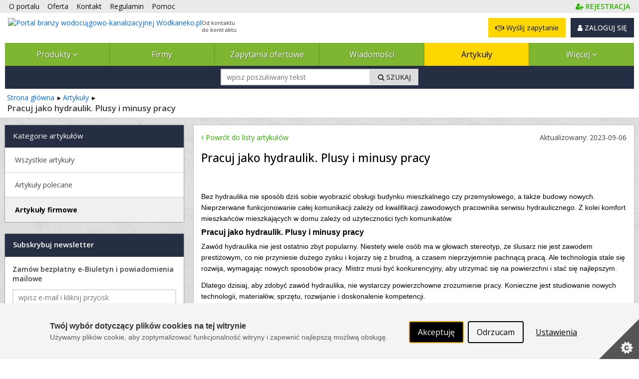

--- FILE ---
content_type: text/html; charset=utf-8
request_url: https://www.wodkaneko.pl/artykuly/pracuj-jako-hydraulik-plusy-i-minusy-pracy-226617-6?objectType=6
body_size: 31125
content:



<!DOCTYPE html PUBLIC "-//W3C//DTD XHTML 1.0 Strict//EN" "http://www.w3.org/TR/xhtml1/DTD/xhtml1-strict.dtd">
<html xmlns="http://www.w3.org/1999/xhtml" dir="ltr" lang="pl">

<head runat="server">
    <meta http-equiv="content-type" content="text/html; charset=utf-8" />
    <meta http-equiv="content-language" content="pl" />
    <meta http-equiv="X-UA-Compatible" content="IE=edge" />
    <meta name="referrer" content="origin" />
    <!-- mobile settings -->
    <meta name="viewport" content="width=device-width, maximum-scale=5, initial-scale=1, user-scalable=1" />
    <!--[if IE]><meta http-equiv='X-UA-Compatible' content='IE=edge,chrome=1'><![endif]-->


    <title>Pracuj jako hydraulik. Plusy i minusy pracy – 
 Wodkaneko.pl</title>

        <meta name="description" content="Bez hydraulika nie sposób dziś sobie wyobrazić obsługi budynku mieszkalnego czy przemysłowego, a...
" />

    <link rel="canonical" href="https://www.wodkaneko.pl/artykuly/pracuj-jako-hydraulik-plusy-i-minusy-pracy-226617-6"/>


    <meta property="og:site_name" content="Wodociągi i kanalizacja – portal www.wodkaneko.pl" />
<meta property="og:url" content="https://www.wodkaneko.pl/artykuly/pracuj-jako-hydraulik-plusy-i-minusy-pracy-226617-6" />
<meta property="og:type" content="article" />
<meta property="og:image" content="https://www.wodkaneko.pl/mainlibrary/202x216x144x201925x0/1-png.jpeg" />
<meta property="og:title" content="Pracuj jako hydraulik. Plusy i minusy pracy" />
<meta property="og:description" content="Bez hydraulika nie sposób dziś sobie wyobrazić obsługi budynku mieszkalnego czy przemysłowego, a także budowy nowych. Nieprzerwane funkcjonowanie całej komunikacji zależy od kwalifikacji..." />
<meta property="og:article:section" content="Artykuły" />
<meta property="og:article:published_time" content="2023-09-06 10:27:50" />
<meta property="og:article:modified_time" content="2023-09-06 10:27:49" />


    <meta property="fb:admins" content="1300405308" />
    <link rel="shortcut icon" href="/favicon/wodkaneko.ico" />
    <link rel="alternate" type="application/rss+xml" href="/rss.xml" />

    
    <link rel="stylesheet" href="/Content/Managed/notBundled.css" />

    
    <link rel="preload" as="image" href="/assets/images/backgrounds/concrete_seamless.webp" />


    
    




<link rel="stylesheet" type="text/css" href="/Cache/portal_primary.min.css?r=7756E7F44626F283D06171F50C9722C508271014" />


    

    
    
    



    

    




<script type="text/javascript" src="/Cache/boot.min.js?r=B945317C229D7C3DB7C5AA2E485D78268D9666B7"></script>



    <!-- Google tag (gtag.js) -->
    <script async src="https://www.googletagmanager.com/gtag/js?id=G-48H0H2G97G"></script>
    <script>
        window.dataLayer = window.dataLayer || [];
        function gtag() { dataLayer.push(arguments); }
        gtag('js', new Date());

        gtag('config', 'G-48H0H2G97G');
        gtag('config', 'AW-1070909337'); // Ads conversion id
    </script>



<script>
    var storageVisId = window.localStorage.getItem('visitorId')
    var serverVId = ''
    if (serverVId.length > 0 && serverVId !== storageVisId) {
        storageVisId = serverVId
        window.localStorage.setItem('visitorId', serverVId)
    }

    if (storageVisId === null || storageVisId === undefined || storageVisId.length === 0) {
        XT.Boot.loadJs("/assets/plugins/thumbmarkjs/thumbmark.umd.js").thenRun(function () {
            const tm = new ThumbmarkJS.Thumbmark()
            tm.get().then((fpr) => {
                storageVisId = 'TF_' + fpr.thumbmark
                window.localStorage.setItem('visitorId', storageVisId)
                var tfEvent = new CustomEvent('tf-event', { 'tfId': storageVisId })
                document.dispatchEvent(tfEvent)
            })
        })
    }
</script>



    <script>
        var storageVId = window.localStorage.getItem('visitorId') ?? ''
        var jsServerIdentity = ''

        if (jsServerIdentity.length > 0 || storageVId.length > 0) {
            if (window.posthog) {
                if (storageVId.startsWith('LA_')) checkLoginAlias()
            }
            else {
                initPosthog(jsServerIdentity || storageVId)
            }
        }
        else {
            if (!window.posthog) {
                initPosthog(null)
            }
            document.addEventListener('tf-event', function (tf) {
                storageVId = window.localStorage.getItem('visitorId')
                if (window.posthog.get_distinct_id() !== storageVId) posthog.identify(storageVId)
            })
        }

        function initPosthog(distinctId) {
            const hasId = (distinctId ?? '').length > 0
            var config = {
                api_host: 'https://eu.i.posthog.com',
                defaults: '2025-05-24',
                person_profiles: 'always',
                persistence: 'localStorage',
            }
            if (hasId) config.bootstrap = {
                distinctID: distinctId
            }

            !function (t, e) { var o, n, p, r; e.__SV || (window.posthog = e, e._i = [], e.init = function (i, s, a) { function g(t, e) { var o = e.split("."); 2 == o.length && (t = t[o[0]], e = o[1]), t[e] = function () { t.push([e].concat(Array.prototype.slice.call(arguments, 0))) } } (p = t.createElement("script")).type = "text/javascript", p.crossOrigin = "anonymous", p.async = !0, p.src = s.api_host.replace(".i.posthog.com", "-assets.i.posthog.com") + "/static/array.js", (r = t.getElementsByTagName("script")[0]).parentNode.insertBefore(p, r); var u = e; for (void 0 !== a ? u = e[a] = [] : a = "posthog", u.people = u.people || [], u.toString = function (t) { var e = "posthog"; return "posthog" !== a && (e += "." + a), t || (e += " (stub)"), e }, u.people.toString = function () { return u.toString(1) + ".people (stub)" }, o = "init Re Os As Pe Ms Fs capture Ve calculateEventProperties js register register_once register_for_session unregister unregister_for_session qs getFeatureFlag getFeatureFlagPayload isFeatureEnabled reloadFeatureFlags updateEarlyAccessFeatureEnrollment getEarlyAccessFeatures on onFeatureFlags onSurveysLoaded onSessionId getSurveys getActiveMatchingSurveys renderSurvey canRenderSurvey canRenderSurveyAsync identify setPersonProperties group resetGroups setPersonPropertiesForFlags resetPersonPropertiesForFlags setGroupPropertiesForFlags resetGroupPropertiesForFlags reset get_distinct_id getGroups get_session_id get_session_replay_url alias set_config startSessionRecording stopSessionRecording sessionRecordingStarted captureException loadToolbar get_property getSessionProperty zs Ls createPersonProfile Us Rs Bs opt_in_capturing opt_out_capturing has_opted_in_capturing has_opted_out_capturing clear_opt_in_out_capturing Ds debug I Ns getPageViewId captureTraceFeedback captureTraceMetric".split(" "), n = 0; n < o.length; n++)g(u, o[n]); e._i.push([i, s, a]) }, e.__SV = 1) }(document, window.posthog || []);
            posthog.init('phc_SPQBnbKtFCrhIaczkHyXZE5uE1zTxUcgf2x7uPB9fuB', config)
        }

        function checkLoginAlias() {
            const currentPosthogId = posthog.get_distinct_id()
            if (storageVId !== currentPosthogId && storageVId.startsWith('LA_'))
                posthog.alias(storageVId, currentPosthogId)
        }
    </script>

    <script type="text/javascript" src="/assets/js/xtech.css.js"></script>
    




    
    
    
    




<script type="text/javascript">
    (function () {
        
loadCss();        $LAB.setGlobalDefaults({ AlwaysPreserveOrder: true, Debug: false, AllowDuplicates: false })

        
        var jsPrimary = ["/Cache/portal_primary.min.js?r=70B74496F077B075A3C8013C01CDF0A38F032296"];
        
        var jsSecondary = ["/Cache/portal_secondary.min.js?r=A2A54987F62BEAB99CABF2535C3E3C0DC27EF23B", "https://www.xtech.pl/Embed/xtech.embed.client.min.js"];

        
        XT.Boot.onJsLoaded("localscope", function () {
            initLocalScope();
            XT.Boot.jsLoadFire("primary.ready");
        });

        
        XT.Boot.loadJs(jsPrimary, ["primary", "jQuery", "localscope"])
                .thenLoad(jsSecondary, ["secondary","xtech.embed"]);

        
        function loadCss() {
            var css = ["/Cache/portal.min.css?r=F4FC1B56D8285C181C4DB712279E92C9AB748C0E", "/Cache/portal_identity_wodkaneko.min.css?r=05FDC1EF518801C02A7533A32EB68BFBC428A388", "https://maxcdn.bootstrapcdn.com/font-awesome/4.7.0/css/font-awesome.min.css"];

            
                
                    css.push("https://fonts.googleapis.com/css?family=Open+Sans:300,400,500,600,700&amp;subset=latin-ext");
                

            XT.Css.include(css);
        }

        
        function initLocalScope() {
            var l = XT.LocalScope;
            l.add("ajax_error_403",'https://www.xtech.pl/zaloguj?returnUrl=https%3A%2F%2Fwww.wodkaneko.pl%2Fartykuly%2Fpracuj-jako-hydraulik-plusy-i-minusy-pracy-226617-6%3FobjectType%3D6' + window.location.hash, "url");
            l.add("ajax_error_410", '/error/deleted', "url");
            l.add("ajax_error_410", '/error', "url");
            l.add("picture", 'Zdjęcie','text');
            l.add("fancybox", ["/Cache/fancybox.min.js?r=6C38ABDE84D3B555A437656E6F728A31316E824B"], "script");
            l.add("jQueryUi", ["/Cache/jqueryui.min.js?r=8839908E9E640F47AB1D3B29C59C1CDB58311454"], "script");
            l.add("sharrre", ["/Cache/sharrre.min.js?r=4C6467F573F454A0483EDE5141588FA98C6025F4"], "script");
            l.add("qquploader", ["/Cache/qquploader.min.js?r=AC039081EE7B57E4644185995A8BBA27A7A94D25"], "script");
        }
    })();
</script>


    <script>
        function regClickLog(sourceContextJs) {
            var sourceContextFirst = sourceContextJs.substr(0, sourceContextJs.indexOf('.'))
            if (typeof gtag === 'function') { // GA to remove
                gtag('event', 'Portal_RegisterActions', {
                    'event_label': sourceContextFirst,
                    'event_category': 'Click',
                    'body_id': document.getElementsByTagName('body')[0].id
                })
            }
            
            if (window.posthog && typeof posthog.capture === 'function') {
                posthog.capture('Portal_RegisterActions', {
                    event_label: sourceContextFirst,
                    event_category: 'Click',
                    body_id: document.getElementsByTagName('body')[0].id
                })
            }
            else console.log(sourceContextFirst, document.getElementsByTagName('body')[0].id)

            return;
        }
    </script>

</head>
<body id="page-article-view" class="page-view ">



    <img id="xAuthTrigger" alt="xtech session pixel" src="https://www.xtech.pl/common/tools/xsid?t=uiU_yfQGG7AEyNYNuyPew68Yhu6kq1i7FNJdLJT27tVj5VZmwHqNfg--&s=4" style="display: none;" />
    <script type="text/javascript">
        (function () {
            var timeouted = false;
            var isSessionAcquired = false;

            // detect when auth request is done.
            var img = document.getElementById('xAuthTrigger');

            if (img.complete) {
                afterAuth()
            } else {
                img.addEventListener('load', afterAuth)
                img.addEventListener('error', function () {
                    console.warn("FAILED: Xtech session acquisition request error!");
                })
            }

            function afterAuth() {
                var urlPathArray = "/home/getlayouttop?c=03620101-819c-4069-8a78-532d3ef8e091&sourceContext=artykuly.details&layout=default".split('/')
                if (timeouted) return;
                isSessionAcquired = XT.Boot.onJsLoaded("secondary", function () {
                    portal.acquireXtechSession(urlPathArray)
                });
            };

            // set timeout for xtech session acqusition
            setTimeout(function () {
                // skip timeout when session is already acquired;
                if (isSessionAcquired) return;

                // otherwise apply timeout:
                timeouted = true;
                XT.Boot.onJsLoaded("secondary", function () { portal.setTimeouted() });

                // remove pending class
                var top = document.getElementById('top')
                top.className = top.className.replace(/\bpending\b/, "");

                console.warn("FAILED: Xtech session acquisition timeouted!");

            }, 3000);
        })();
    </script>
    


<div id="top" class="clearfix pending">
    <noscript>
        
        <style>
            .pending:before {
                display: none;
            }
        </style>
    </noscript>
    <div class="stripe"></div>
    <nav class="wrap">
    <ul id="topNav">
        <li class="hidden-sm"><a href="/o-portalu">O portalu</a></li>
        <li><a href="/oferta">Oferta </a></li>
        <li><a href="/kontakt">Kontakt </a></li>
        <li><a href="/docs/pl/regulamin.pdf" target="_blank">Regulamin </a></li>
        <li class="hidden-sm"><a href="/pomoc" class="helpLink">Pomoc </a></li>
            <li style="float: right" class="topAccLink">
                <a id="topRegisterLink" href="https://www.xtech.pl/dodaj-konto?serviceId=4&amp;sourceContext=topA.S4.artykuly.details" data-xt-em-tr="{ 'method': 'signUp', 'parameters': { 'serviceId': '4', 'sourceContext': 'topA.S4.artykuly.details' } }" onclick="regClickLog('topA.S4.artykuly.details')">
                    <span class="text-primary"><i class="fa fa-user-plus"></i><span class="inline ml-4"><b class="fat">REJESTRACJA</b></span></span>
                </a>
            </li>
    </ul><!-- /#topNav -->
    <div class="logo">

        <a href="/">
            <img style="float: left" src="/content/images/shared/logo/logo-main-wodkaneko.png" alt="Portal branży wodociągowo-kanalizacyjnej Wodkaneko.pl" title="Portal branży wodociągowo-kanalizacyjnej Wodkaneko.pl" />
            <span class="claim-group">Od kontaktu<br />do kontraktu</span>
        </a>
    </div>
    <input type="checkbox" id="menuToggle" style="display: none" />
    <div id="topButtons" data-id="topButtons">
            <label id="menuToggleButton" class="btn btn-dark" for="menuToggle" aria-label="Pokaż / ukryj menu głowne portalu">MENU <i class="fa fa-bars"></i></label>
        


            <div id="loginBox" class="lBoxUser topAccLink">
                <a href="https://www.xtech.pl/zaloguj?serviceId=4&amp;sourceContext=singIn.S4.artykuly.details" class="btn btn-dark btn-resp-md-s hvr" rel="nofollow">
                    <i class="fa fa-user"></i> ZALOGUJ SIĘ
                </a>
            </div>


            <a href="/zapytania-ofertowe/dodawanie-zapytania-ofertowego?e=0%2C18%2C1%2C226617" rel="nofollow" class="btn btn-gold btn-resp-md-s" title="Wyślij zapytanie ofertowe do dostawców zarejestrowanych w portalu!" data-xt-em-tr="{ 'method': 'rfqAdd', 'parameters': { 'sourceInfo': '0,18,1,226617', 'sourceServiceId' : 4 } }" data-id="addRfqButton"><i class="fa fa-handshake-o"></i> Wyślij zapytanie</a>
    </div>



        <ul id="navMain" class="">
    <li class=" catExpand">
            <input type="checkbox" id="menuToggle-0" class="cssToggle" />
        <a href="/produkty" title="Baza produktów z branży">
                <label for="menuToggle-0" title="Baza produktów z branży">
                    Produkty
                    <span class="expandIcon">
                        <i class="fa fa-angle-down cssToggle-off" aria-hidden="true"></i>
                        <i class="fa fa-angle-up cssToggle-on" aria-hidden="true"></i>
                    </span>
                </label>
        </a>
    <ul>
        <li class="subitems">
                    <ul id="" class="">
    <li class=" ">
        <a href="/produkty/pompy-5278-11" title="Pompy">
Pompy        </a>
    </li>
    <li class=" ">
        <a href="/produkty/osprzet-pomp-5290-11" title="Osprzęt pomp">
Osprzęt pomp        </a>
    </li>
    <li class=" ">
        <a href="/produkty/sterowniki-pomp-16894-11" title="Sterowniki pomp">
Sterowniki pomp        </a>
    </li>
    <li class=" ">
        <a href="/produkty/pompownie-5291-11" title="Pompownie">
Pompownie        </a>
    </li>
    <li class=" ">
        <a href="/produkty/agregaty-pompowe-5292-11" title="Agregaty pompowe">
Agregaty pompowe        </a>
    </li>
    <li class=" ">
        <a href="/produkty/zestawy-hydroforowe-5293-11" title="Zestawy hydroforowe">
Zestawy hydroforowe        </a>
    </li>
    <li class=" ">
        <a href="/produkty/rozdrabniacze-5294-11" title="Rozdrabniacze">
Rozdrabniacze        </a>
    </li>
    <li class=" ">
        <a href="/produkty/uslugi-pompy-hydrofory-rozdrabniacze-5295-11" title="Usługi - pompy, hydrofory, rozdrabniacze">
Usługi        </a>
    </li>
        </ul>

        </li>
    <li class=" ">
            <input type="checkbox" id="menuToggle-9" class="cssToggle" checked=''/>
        <a href="/produkty/pompy-hydrofory-rozdrabniacze-5277-11" title="Pompy, hydrofory, rozdrabniacze">
                <label for="menuToggle-9" title="Pompy, hydrofory, rozdrabniacze">
                    Pompy, hydrofory, rozdrabniacze
                    <span class="expandIcon">
                        <i class="fa fa-angle-down cssToggle-off" aria-hidden="true"></i>
                        <i class="fa fa-angle-up cssToggle-on" aria-hidden="true"></i>
                    </span>
                </label>
        </a>
        <ul id="" class="">
    <li class=" ">
        <a href="/produkty/pompy-5278-11" title="Pompy">
Pompy        </a>
    </li>
    <li class=" ">
        <a href="/produkty/osprzet-pomp-5290-11" title="Osprzęt pomp">
Osprzęt pomp        </a>
    </li>
    <li class=" ">
        <a href="/produkty/sterowniki-pomp-16894-11" title="Sterowniki pomp">
Sterowniki pomp        </a>
    </li>
    <li class=" ">
        <a href="/produkty/pompownie-5291-11" title="Pompownie">
Pompownie        </a>
    </li>
    <li class=" ">
        <a href="/produkty/agregaty-pompowe-5292-11" title="Agregaty pompowe">
Agregaty pompowe        </a>
    </li>
    <li class=" ">
        <a href="/produkty/zestawy-hydroforowe-5293-11" title="Zestawy hydroforowe">
Zestawy hydroforowe        </a>
    </li>
    <li class=" ">
        <a href="/produkty/rozdrabniacze-5294-11" title="Rozdrabniacze">
Rozdrabniacze        </a>
    </li>
    <li class=" ">
        <a href="/produkty/uslugi-pompy-hydrofory-rozdrabniacze-5295-11" title="Usługi - pompy, hydrofory, rozdrabniacze">
Usługi        </a>
    </li>
        </ul>
    </li>
    <li class=" ">
            <input type="checkbox" id="menuToggle-18" class="cssToggle" />
        <a href="/produkty/oczyszczalnie-scieki-osady-sciekowe-5341-11" title="Oczyszczalnie, ścieki, osady ściekowe">
                <label for="menuToggle-18" title="Oczyszczalnie, ścieki, osady ściekowe">
                    Oczyszczalnie, ścieki, osady ściekowe
                    <span class="expandIcon">
                        <i class="fa fa-angle-down cssToggle-off" aria-hidden="true"></i>
                        <i class="fa fa-angle-up cssToggle-on" aria-hidden="true"></i>
                    </span>
                </label>
        </a>
        <ul id="" class="">
    <li class=" ">
        <a href="/produkty/przydomowe-oczyszczalnie-sciekow-5342-11" title="Przydomowe oczyszczalnie ścieków">
Przydomowe oczyszczalnie ścieków        </a>
    </li>
    <li class=" ">
        <a href="/produkty/wyposazenie-przydomowych-oczyszczalni-sciekow-5343-11" title="Wyposażenie przydomowych oczyszczalni ścieków">
Wyposażenie przydomowych oczyszczalni ścieków        </a>
    </li>
    <li class=" ">
        <a href="/produkty/oczyszczalnie-kontenerowe-14145-11" title="Oczyszczalnie kontenerowe">
Oczyszczalnie kontenerowe        </a>
    </li>
    <li class=" ">
        <a href="/produkty/przepompownie-sciekow-5347-11" title="Przepompownie ścieków">
Przepompownie ścieków        </a>
    </li>
    <li class=" ">
        <a href="/produkty/wyposazenie-przepompowni-sciekow-5348-11" title="Wyposażenie przepompowni ścieków">
Wyposażenie przepompowni ścieków        </a>
    </li>
    <li class=" ">
        <a href="/produkty/elementy-oczyszczalni-sciekow-5354-11" title="Elementy oczyszczalni ścieków">
Elementy oczyszczalni ścieków        </a>
    </li>
    <li class=" ">
        <a href="/produkty/separatory-i-osadniki-5367-11" title="Separatory i osadniki">
Separatory i osadniki        </a>
    </li>
    <li class=" ">
        <a href="/produkty/osady-sciekowe-skratki-5370-11" title="Osady ściekowe, skratki">
Osady ściekowe, skratki        </a>
    </li>
    <li class=" ">
        <a href="/produkty/urzadzenia-zintegrowane-5385-11" title="Urządzenia zintegrowane">
Urządzenia zintegrowane        </a>
    </li>
    <li class=" ">
        <a href="/produkty/dezodoryzacja-5386-11" title="Dezodoryzacja">
Dezodoryzacja        </a>
    </li>
    <li class=" ">
        <a href="/produkty/dezynfekcja-promieniami-uv-15756-11" title="Dezynfekcja promieniami UV">
Dezynfekcja promieniami UV        </a>
    </li>
    <li class=" ">
        <a href="/produkty/neutralizatory-sciekow-16893-11" title="Neutralizatory ścieków">
Neutralizatory ścieków        </a>
    </li>
    <li class=" ">
        <a href="/produkty/inne-oczyszczalnie-scieki-osady-sciekowe-5387-11" title="Inne - oczyszczalnie, ścieki, osady ściekowe">
Inne        </a>
    </li>
        </ul>
    </li>
    <li class=" ">
            <input type="checkbox" id="menuToggle-32" class="cssToggle" />
        <a href="/produkty/zbiorniki-studnie-studzienki-prefabrykaty-zeliwo-kanalizacyjne-5311-11" title="Zbiorniki, studnie, studzienki, prefabrykaty, żeliwo kanalizacyjne">
                <label for="menuToggle-32" title="Zbiorniki, studnie, studzienki, prefabrykaty, żeliwo kanalizacyjne">
                    Zbiorniki, studnie, studzienki, prefabrykaty, żeliwo kanalizacyjne
                    <span class="expandIcon">
                        <i class="fa fa-angle-down cssToggle-off" aria-hidden="true"></i>
                        <i class="fa fa-angle-up cssToggle-on" aria-hidden="true"></i>
                    </span>
                </label>
        </a>
        <ul id="" class="">
    <li class=" ">
        <a href="/produkty/zbiorniki-5312-11" title="Zbiorniki">
Zbiorniki        </a>
    </li>
    <li class=" ">
        <a href="/produkty/studnie-studzienki-5319-11" title="Studnie / studzienki">
Studnie / studzienki        </a>
    </li>
    <li class=" ">
        <a href="/produkty/prefabrykaty-betonowe-5323-11" title="Prefabrykaty betonowe">
Prefabrykaty betonowe        </a>
    </li>
    <li class=" ">
        <a href="/produkty/prefabrykaty-z-tworzyw-sztucznych-5324-11" title="Prefabrykaty z tworzyw sztucznych">
Prefabrykaty z tworzyw sztucznych        </a>
    </li>
    <li class=" ">
        <a href="/produkty/zeliwo-kanalizacyjne-5325-11" title="Żeliwo kanalizacyjne">
Żeliwo kanalizacyjne        </a>
    </li>
    <li class=" ">
        <a href="/produkty/inne-prefabrykaty-5340-11" title="Inne prefabrykaty">
Inne prefabrykaty        </a>
    </li>
        </ul>
    </li>
    <li class=" ">
            <input type="checkbox" id="menuToggle-39" class="cssToggle" />
        <a href="/produkty/armatura-urzadzenia-5242-11" title="Armatura, urządzenia">
                <label for="menuToggle-39" title="Armatura, urządzenia">
                    Armatura, urządzenia
                    <span class="expandIcon">
                        <i class="fa fa-angle-down cssToggle-off" aria-hidden="true"></i>
                        <i class="fa fa-angle-up cssToggle-on" aria-hidden="true"></i>
                    </span>
                </label>
        </a>
        <ul id="" class="">
    <li class=" ">
        <a href="/produkty/zawory-5243-11" title="Zawory">
Zawory        </a>
    </li>
    <li class=" ">
        <a href="/produkty/rury-i-ksztaltki-5222-11" title="Rury i kształtki">
Rury i kształtki        </a>
    </li>
    <li class=" ">
        <a href="/produkty/hydranty-i-urzadzenia-ppoz--5256-11" title="Hydranty i urządzenia ppoż.">
Hydranty i urządzenia ppoż.        </a>
    </li>
    <li class=" ">
        <a href="/produkty/reduktory-cisnienia-5255-11" title="Reduktory ciśnienia">
Reduktory ciśnienia wody        </a>
    </li>
    <li class=" ">
        <a href="/produkty/zasuwy-osprzet-napedy-5257-11" title="Zasuwy, osprzęt, napędy">
Zasuwy        </a>
    </li>
    <li class=" ">
        <a href="/produkty/przepustnice-5264-11" title="Przepustnice">
Przepustnice        </a>
    </li>
    <li class=" ">
        <a href="/produkty/opaski-5270-11" title="Opaski">
Opaski        </a>
    </li>
    <li class=" ">
        <a href="/produkty/polaczenia-rurociagow-5271-11" title="Połączenia rurociągów">
Połączenia rurociągów        </a>
    </li>
    <li class=" ">
        <a href="/produkty/armatura-przylaczy-domowych-5273-11" title="Armatura przyłączy domowych">
Armatura przyłączy domowych        </a>
    </li>
    <li class=" ">
        <a href="/produkty/armatura-zintegrowana-5272-11" title="Armatura zintegrowana">
Armatura zintegrowana        </a>
    </li>
    <li class=" ">
        <a href="/produkty/klapy-zwrotne-zasuwy-burzowe-5274-11" title="Klapy zwrotne, zasuwy burzowe">
Klapy zwrotne, zasuwy burzowe        </a>
    </li>
    <li class=" ">
        <a href="/produkty/regulatory-przeplywu-5275-11" title="Regulatory przepływu">
Regulatory przepływu        </a>
    </li>
    <li class=" ">
        <a href="/produkty/inna-armatura-5276-11" title="Inna armatura">
Inna armatura        </a>
    </li>
        </ul>
    </li>
    <li class=" ">
            <input type="checkbox" id="menuToggle-53" class="cssToggle" />
        <a href="/produkty/monitoring-i-opomiarowanie-automatyka-systemy-sterowania-sieci-i-lacznosc-5388-11" title="Monitoring i opomiarowanie, automatyka, systemy sterowania, sieci i łączność">
                <label for="menuToggle-53" title="Monitoring i opomiarowanie, automatyka, systemy sterowania, sieci i łączność">
                    Monitoring i opomiarowanie, automatyka, systemy sterowania
                    <span class="expandIcon">
                        <i class="fa fa-angle-down cssToggle-off" aria-hidden="true"></i>
                        <i class="fa fa-angle-up cssToggle-on" aria-hidden="true"></i>
                    </span>
                </label>
        </a>
        <ul id="" class="">
    <li class=" ">
        <a href="/produkty/monitoring-i-opomiarowanie-5389-11" title="Monitoring i opomiarowanie">
Monitoring i opomiarowanie        </a>
    </li>
    <li class=" ">
        <a href="/produkty/automatyka-systemy-sterowania-5406-11" title="Automatyka, systemy sterowania">
Automatyka, systemy sterowania        </a>
    </li>
    <li class=" ">
        <a href="/produkty/sieci-i-lacznosc-5407-11" title="Sieci i łączność">
Sieci, łączność, telemetria        </a>
    </li>
    <li class=" ">
        <a href="/produkty/systemy-napedowe-5411-11" title="Systemy napędowe">
Systemy napędowe        </a>
    </li>
    <li class=" ">
        <a href="/produkty/inne-monitoring-i-opomiarowanie-automatyka-systemy-sterowania-5412-11" title="Inne - monitoring i opomiarowanie, automatyka, systemy sterowania">
Inne        </a>
    </li>
        </ul>
    </li>
    <li class=" ">
            <input type="checkbox" id="menuToggle-59" class="cssToggle" />
        <a href="/produkty/eksploatacja-5455-11" title="Eksploatacja">
                <label for="menuToggle-59" title="Eksploatacja">
                    Eksploatacja
                    <span class="expandIcon">
                        <i class="fa fa-angle-down cssToggle-off" aria-hidden="true"></i>
                        <i class="fa fa-angle-up cssToggle-on" aria-hidden="true"></i>
                    </span>
                </label>
        </a>
        <ul id="" class="">
    <li class=" ">
        <a href="/produkty/pomiary-i-analizy-laboratoryjne-5503-11" title="Pomiary i analizy laboratoryjne">
Pomiary i analizy laboratoryjne        </a>
    </li>
    <li class=" ">
        <a href="/produkty/lokalizacja-infrastruktury-wod-kan-14141-11" title="Lokalizacja infrastruktury wod-kan">
Lokalizacja infrastruktury wod-kan        </a>
    </li>
    <li class=" ">
        <a href="/produkty/dezynfekcja-sciekow-i-sieci-kanalizacyjnych-5505-11" title="Dezynfekcja ścieków i sieci kanalizacyjnych">
Dezynfekcja ścieków i sieci kanalizacyjnych        </a>
    </li>
    <li class=" ">
        <a href="/produkty/utylizacja-osadow-sciekowych-5506-11" title="Utylizacja osadów ściekowych">
Utylizacja osadów ściekowych        </a>
    </li>
    <li class=" ">
        <a href="/produkty/zagospodarowanie-osadow-sciekowych-5507-11" title="Zagospodarowanie osadów ściekowych">
Zagospodarowanie osadów ściekowych        </a>
    </li>
    <li class=" ">
        <a href="/produkty/czyszczenie-kanalizacji-5508-11" title="Czyszczenie kanalizacji">
Czyszczenie kanalizacji        </a>
    </li>
    <li class=" ">
        <a href="/produkty/inspekcja-sieci-kanalizacyjnych-5511-11" title="Inspekcja sieci kanalizacyjnych">
Inspekcja sieci kanalizacyjnych        </a>
    </li>
    <li class=" ">
        <a href="/produkty/monitoring-sieci-kanalizacyjnych-5514-11" title="Monitoring sieci kanalizacyjnych">
Monitoring sieci kanalizacyjnych        </a>
    </li>
    <li class=" ">
        <a href="/produkty/usuwanie-awarii-sieci-wodociagowej-5517-11" title="Usuwanie awarii sieci wodociągowej">
Usuwanie awarii sieci wodociągowej        </a>
    </li>
    <li class=" ">
        <a href="/produkty/czyszczenie-sieci-wodociagowych-13793-11" title="Czyszczenie sieci wodociągowych">
Czyszczenie sieci wodociągowych        </a>
    </li>
    <li class=" ">
        <a href="/produkty/dezynfekcja-sieci-wodociagowych-13794-11" title="Dezynfekcja sieci wodociągowych">
Dezynfekcja sieci wodociągowych        </a>
    </li>
    <li class=" ">
        <a href="/produkty/pojazdy-specjalistyczne-5520-11" title="Pojazdy specjalistyczne">
Pojazdy specjalistyczne        </a>
    </li>
    <li class=" ">
        <a href="/produkty/materialy-eksploatacyjne-5439-11" title="Materiały eksploatacyjne">
Materiały eksploatacyjne        </a>
    </li>
    <li class=" ">
        <a href="/produkty/chemia-instalacyjna-eksploatacja-5521-11" title="Chemia instalacyjna - eksploatacja">
Chemia instalacyjna        </a>
    </li>
    <li class=" ">
        <a href="/produkty/administratorzy-sieci-wod-kan-5522-11" title="Administratorzy sieci wod-kan">
Administratorzy sieci wod-kan        </a>
    </li>
    <li class=" ">
        <a href="/produkty/oprogramowanie-wspierajace-prace-przeds-wod-kan-5523-11" title="Oprogramowanie wspierające pracę przeds. wod-kan">
Oprogramowanie wspierające pracę przeds. wod-kan        </a>
    </li>
    <li class=" ">
        <a href="/produkty/czyszczenie-separatorow-oraz-zbiornikow-5525-11" title="Czyszczenie separatorów oraz zbiorników">
Czyszczenie separatorów oraz zbiorników        </a>
    </li>
    <li class=" ">
        <a href="/produkty/remonty-infrastruktury-16959-11" title="Remonty infrastruktury">
Remonty infrastruktury        </a>
    </li>
    <li class=" ">
        <a href="/produkty/inne-eksploatacja-5524-11" title="Inne - eksploatacja">
Inne        </a>
    </li>
        </ul>
    </li>
    <li class=" ">
            <input type="checkbox" id="menuToggle-79" class="cssToggle" />
        <a href="/produkty/uzdatnianie-i-oczyszczanie-wody-5413-11" title="Uzdatnianie i oczyszczanie wody">
                <label for="menuToggle-79" title="Uzdatnianie i oczyszczanie wody">
                    Uzdatnianie i oczyszczanie wody
                    <span class="expandIcon">
                        <i class="fa fa-angle-down cssToggle-off" aria-hidden="true"></i>
                        <i class="fa fa-angle-up cssToggle-on" aria-hidden="true"></i>
                    </span>
                </label>
        </a>
        <ul id="" class="">
    <li class=" ">
        <a href="/produkty/filtry-5414-11" title="Filtry">
Filtry        </a>
    </li>
    <li class=" ">
        <a href="/produkty/odzelaziacze-5424-11" title="Odżelaziacze">
Odżelaziacze        </a>
    </li>
    <li class=" ">
        <a href="/produkty/odmanganiacze-5425-11" title="Odmanganiacze">
Odmanganiacze        </a>
    </li>
    <li class=" ">
        <a href="/produkty/zmiekczacze-5426-11" title="Zmiękczacze">
Zmiękczacze        </a>
    </li>
    <li class=" ">
        <a href="/produkty/urzadzenia-do-demineralizacji-5430-11" title="Urządzenia do demineralizacji">
Urządzenia do demineralizacji        </a>
    </li>
    <li class=" ">
        <a href="/produkty/urzadzenia-do-dezynfekcji-5431-11" title="Urządzenia do dezynfekcji">
Urządzenia do dezynfekcji        </a>
    </li>
    <li class=" ">
        <a href="/produkty/urzadzenia-do-dozowania-5433-11" title="Urządzenia do dozowania">
Urządzenia do dozowania        </a>
    </li>
    <li class=" ">
        <a href="/produkty/przerywacze-strugi-5432-11" title="Przerywacze strugi">
Przerywacze strugi        </a>
    </li>
    <li class=" ">
        <a href="/produkty/magnetyzery-5434-11" title="Magnetyzery">
Magnetyzery        </a>
    </li>
    <li class=" ">
        <a href="/produkty/urzadzenia-do-odwroconej-osmozy-5435-11" title="Urządzenia do odwróconej osmozy">
Odwrócona osmoza        </a>
    </li>
    <li class=" ">
        <a href="/produkty/lampy-uv-sterylizatory-uv-systemy-uv-5436-11" title="Lampy UV, sterylizatory UV, systemy UV">
Lampy UV, sterylizatory UV, systemy UV        </a>
    </li>
    <li class=" ">
        <a href="/produkty/odolejacze-skimery-olejowe-wysysarki-16931-11" title="Odolejacze, skimery olejowe, wysysarki">
Odolejacze, skimery olejowe, wysysarki        </a>
    </li>
    <li class=" ">
        <a href="/produkty/inne-uzdatnianie-i-oczyszczanie-wody-5437-11" title="Inne - uzdatnianie i oczyszczanie wody">
Inne        </a>
    </li>
    <li class=" ">
        <a href="/produkty/uslugi-uzdatnianie-i-oczyszczanie-wody-5438-11" title="Usługi - uzdatnianie i oczyszczanie wody">
Usługi        </a>
    </li>
        </ul>
    </li>
    <li class=" ">
            <input type="checkbox" id="menuToggle-94" class="cssToggle" />
        <a href="/produkty/izolacje-uszczelnienia-bezpieczenstwo-pracy-5296-11" title="Izolacje, uszczelnienia, bezpieczeństwo pracy">
                <label for="menuToggle-94" title="Izolacje, uszczelnienia, bezpieczeństwo pracy">
                    Izolacje, uszczelnienia, bezpieczeństwo pracy
                    <span class="expandIcon">
                        <i class="fa fa-angle-down cssToggle-off" aria-hidden="true"></i>
                        <i class="fa fa-angle-up cssToggle-on" aria-hidden="true"></i>
                    </span>
                </label>
        </a>
        <ul id="" class="">
    <li class=" ">
        <a href="/produkty/materialy-izolacyjne-5297-11" title="Materiały izolacyjne">
Materiały izolacyjne        </a>
    </li>
    <li class=" ">
        <a href="/produkty/materialy-uszczelniajace-5298-11" title="Materiały uszczelniające">
Materiały uszczelniające        </a>
    </li>
    <li class=" ">
        <a href="/produkty/farby-antykorozyjne-5299-11" title="Farby antykorozyjne">
Farby antykorozyjne        </a>
    </li>
    <li class=" ">
        <a href="/produkty/chemia-instalacyjna-5300-11" title="Chemia instalacyjna">
Chemia instalacyjna        </a>
    </li>
    <li class=" ">
        <a href="/produkty/bezpieczenstwo-pracy-5301-11" title="Bezpieczeństwo pracy">
Bezpieczeństwo pracy        </a>
    </li>
    <li class=" ">
        <a href="/produkty/przekrycia-zbiornikow-14146-11" title="Przekrycia zbiorników">
Przekrycia zbiorników        </a>
    </li>
    <li class=" ">
        <a href="/produkty/inne-materialy-5310-11" title="Inne materiały">
Inne materiały        </a>
    </li>
        </ul>
    </li>
    <li class=" ">
            <input type="checkbox" id="menuToggle-102" class="cssToggle" />
        <a href="/produkty/projektowanie-i-przygotowanie-inwestycji-5452-11" title="Projektowanie i przygotowanie inwestycji">
                <label for="menuToggle-102" title="Projektowanie i przygotowanie inwestycji">
                    Projektowanie i przygotowanie inwestycji
                    <span class="expandIcon">
                        <i class="fa fa-angle-down cssToggle-off" aria-hidden="true"></i>
                        <i class="fa fa-angle-up cssToggle-on" aria-hidden="true"></i>
                    </span>
                </label>
        </a>
        <ul id="" class="">
    <li class=" ">
        <a href="/produkty/doradztwo-techniczne-i-inwestycyjne-5453-11" title="Doradztwo techniczne i inwestycyjne">
Doradztwo techniczne i inwestycyjne        </a>
    </li>
    <li class=" ">
        <a href="/produkty/nadzor-inwestorski-14144-11" title="Nadzór inwestorski">
Nadzór inwestorski        </a>
    </li>
    <li class=" ">
        <a href="/produkty/instytucje-rzadowe-i-samorzadowe-5449-11" title="Instytucje rządowe i samorządowe">
Instytucje rządowe i samorządowe        </a>
    </li>
    <li class=" ">
        <a href="/produkty/instytucje-wspomagania-inwestycji-5450-11" title="Instytucje wspomagania inwestycji">
Instytucje wspomagania inwestycji        </a>
    </li>
    <li class=" ">
        <a href="/produkty/projektowanie-wod-kan-5451-11" title="Projektowanie wod-kan">
Projektowanie        </a>
    </li>
    <li class=" ">
        <a href="/produkty/operaty-wodno-prawne-5465-11" title="Operaty wodno-prawne">
Operaty wodno-prawne        </a>
    </li>
    <li class=" ">
        <a href="/produkty/finansowanie-inwestycji-5466-11" title="Finansowanie inwestycji">
Finansowanie        </a>
    </li>
    <li class=" ">
        <a href="/produkty/geodezja-5472-11" title="Geodezja">
Geodezja        </a>
    </li>
    <li class=" ">
        <a href="/produkty/geologia-hydrogeologia-badanie-gruntow-5479-11" title="Geologia, hydrogeologia, badanie gruntów">
Geologia, hydrogeologia, badanie gruntów        </a>
    </li>
    <li class=" ">
        <a href="/produkty/oprogramowanie-do-projektowania-sieci-i-instalacji-5480-11" title="Oprogramowanie do projektowania sieci i instalacji">
Oprogramowanie do projektowania sieci i instalacji        </a>
    </li>
    <li class=" ">
        <a href="/produkty/oprogramowanie-do-doboru-przepompowni-sciekow-5488-11" title="Oprogramowanie do doboru przepompowni ścieków">
Oprogramowanie do doboru przepompowni ścieków        </a>
    </li>
    <li class=" ">
        <a href="/produkty/wykonywanie-analiz-laboratoryjnych-5489-11" title="Wykonywanie analiz laboratoryjnych">
Wykonywanie analiz laboratoryjnych        </a>
    </li>
    <li class=" ">
        <a href="/produkty/badanie-i-ocena-jakosci-wody-5490-11" title="Badanie i ocena jakości wody">
Badanie i ocena jakości wody        </a>
    </li>
    <li class=" ">
        <a href="/produkty/inne-projektowanie-i-przygotowanie-inwestycji-5483-11" title="Inne - projektowanie i przygotowanie inwestycji">
Inne        </a>
    </li>
        </ul>
    </li>
    <li class=" ">
            <input type="checkbox" id="menuToggle-117" class="cssToggle" />
        <a href="/produkty/wykonawstwo-5484-11" title="Wykonawstwo">
                <label for="menuToggle-117" title="Wykonawstwo">
                    Wykonawstwo
                    <span class="expandIcon">
                        <i class="fa fa-angle-down cssToggle-off" aria-hidden="true"></i>
                        <i class="fa fa-angle-up cssToggle-on" aria-hidden="true"></i>
                    </span>
                </label>
        </a>
        <ul id="" class="">
    <li class=" ">
        <a href="/produkty/wykonawcy-instalacji-wod-kan-5485-11" title="Wykonawcy instalacji wod-kan">
Instalacje wod-kan        </a>
    </li>
    <li class=" ">
        <a href="/produkty/wykonawcy-sieci-wod-kan-5486-11" title="Wykonawcy sieci wod-kan">
Sieci wod-kan        </a>
    </li>
    <li class=" ">
        <a href="/produkty/wykonawcy-stacji-uzdatniania-wody-5487-11" title="Wykonawcy stacji uzdatniania wody">
Stacje uzdatniania wody        </a>
    </li>
    <li class=" ">
        <a href="/produkty/wykonawstwo-przylaczy-wod-kan-15758-11" title="Wykonawstwo przyłączy wod-kan">
Przyłącza wod-kan        </a>
    </li>
    <li class=" ">
        <a href="/produkty/wykonawstwo-ujec-wody-i-studni-glebinowych-5491-11" title="Wykonawstwo ujęć wody i studni głębinowych">
Ujęcia wody i studnie głębinowe        </a>
    </li>
    <li class=" ">
        <a href="/produkty/wykonawcy-komunalnych-oczyszczalni-sciekow-5492-11" title="Wykonawcy komunalnych oczyszczalni ścieków">
Oczyszczalnie ścieków - komunalne        </a>
    </li>
    <li class=" ">
        <a href="/produkty/oczyszczalnie-sciekow-bytowych-wykonawcy-5493-11" title="Oczyszczalnie ścieków bytowych - wykonawcy">
Oczyszczalnie ścieków bytowych        </a>
    </li>
    <li class=" ">
        <a href="/produkty/wykonawcy-oczyszczalni-sciekow-przemyslowych-5494-11" title="Wykonawcy oczyszczalni ścieków przemysłowych">
Oczyszczalnie ścieków - przemysłowe        </a>
    </li>
    <li class=" ">
        <a href="/produkty/bezwykopowe-techniki-budowy-i-rehabilitacji-rurociagow-5500-11" title="Bezwykopowe techniki budowy i rehabilitacji rurociągów">
Bezwykopowe techniki budowy i rehabilitacji rurociągów        </a>
    </li>
    <li class=" ">
        <a href="/produkty/zagospodarowanie-wody-deszczowej-14140-11" title="Zagospodarowanie wody deszczowej">
Zagospodarowanie wody deszczowej        </a>
    </li>
    <li class=" ">
        <a href="/produkty/montaz-przepompowni-sciekow-5454-11" title="Montaż przepompowni ścieków">
Montaż przepompowni ścieków        </a>
    </li>
    <li class=" ">
        <a href="/produkty/maszyny-i-urzadzenia-stosowane-w-wykonawstwie-5501-11" title="Maszyny i urządzenia stosowane w wykonawstwie">
Maszyny i urządzenia stosowane w wykonawstwie        </a>
    </li>
    <li class=" ">
        <a href="/produkty/montaz-i-wykonawstwo-innych-urzadzen-wod-kan-5502-11" title="Montaż i wykonawstwo innych urządzeń wod-kan">
Montaż i wykonawstwo innych urządzeń wod-kan        </a>
    </li>
        </ul>
    </li>
    </ul>
    </li>
    <li class=" ">
        <a href="/firmy" title="Baza firm z branży">
Firmy        </a>
    </li>
    <li class=" ">
        <a href="/zapytania-ofertowe" title="Lista zapytań ofertowych z branży">
Zapytania ofertowe        </a>
    </li>
    <li class=" ">
        <a href="/wiadomosci-i-komunikaty" title="Wiadomości redakcyjne i komunikaty firmowe">
Wiadomości        </a>
    </li>
    <li class="current ">
        <a href="/artykuly" title="Lista akrtykułów z branży">
Artykuły        </a>
    </li>
    <li class=" ">
            <input type="checkbox" id="menuToggle-135" class="cssToggle" />
        <a href="#" title="Szkolenia, Usługi, Kalendarium">
                <label for="menuToggle-135" title="Szkolenia, Usługi, Kalendarium">
                    Więcej
                    <span class="expandIcon">
                        <i class="fa fa-angle-down cssToggle-off" aria-hidden="true"></i>
                        <i class="fa fa-angle-up cssToggle-on" aria-hidden="true"></i>
                    </span>
                </label>
        </a>
        <ul id="" class="">
    <li class=" ">
        <a href="/szkolenia" title="Lista szkoleń z branży">
Szkolenia        </a>
    </li>
    <li class=" ">
        <a href="/uslugi" title="Lista usług z branży">
Usługi        </a>
    </li>
    <li class=" ">
        <a href="/kalendarium" title="Kalendarium branży">
Kalendarz szkoleń i wydarzeń        </a>
    </li>
        </ul>
    </li>
        </ul>





            <form id="navMainSearch" class="searchForm" action="/zasoby" method="get">
            <fieldset class="clearfix">

                    <a href="/zapytania-ofertowe/dodawanie-zapytania-ofertowego?e=0%2C18%2C1%2C226617" rel="nofollow" class="btn btn-gold btn-md" title="Wyślij zapytanie ofertowe do dostawców zarejestrowanych w portalu!" data-xt-em-tr="{ 'method': 'rfqAdd', 'parameters': { 'sourceInfo': '0,18,1,226617', 'sourceServiceId' : 4 } }" data-id="addRfqButton"><i class="fa fa-handshake-o"></i> WYŚLIJ ZAPYTANIE</a>

                <input type="text" id="query" name="query" class="text" placeholder="wpisz poszukiwany tekst" />
                <select id="f_category" name="f_category"><option value="">w całym serwisie</option>
<option value="1">dostawców</option>
<option value="2">produktów</option>
<option value="3">usług</option>
<option value="4">szkoleń</option>
<option value="5">wydarzeń</option>
<option value="10">w wiadomościach</option>
<option value="6">w artykułach</option>
</select>
                <button type="submit" class="btn btn-light btn-md" title="Szukaj"><i class="fa fa-search"></i> SZUKAJ</button>
            </fieldset>
        </form><!-- /#searchForm -->
</nav><!-- /.wrap -->

</div><!-- /#top -->































    <div id="breadcrumbs" class="clearfix">
        <a href="https://www.wodkaneko.pl/">Strona główna</a>
<a href="https://www.wodkaneko.pl/artykuly">Artykuły</a>
<h1>Pracuj jako hydraulik. Plusy i minusy pracy</h1>
    </div>
    <div id="container">

        <div class="wrap clearfix">


            <div id="content" class="clearfix">
                



<div id="mainContent">
    <div class="tabBox">
        <div class="tabContent">
            <div id="topMeta" class="clearfix">
                <a href="/artykuly" class="linkBack text-primary"><i class="fa fa-angle-left"></i> Powrót do listy artykułów</a>
                <small class="update">
                        Aktualizowany: 2023-09-06
                </small>
            </div>
            <div id="descBox" class="clearfix wide">
                <div class="col">
                    <div id="firmHd">
                        

                        <div class="h1">Pracuj jako hydraulik. Plusy i minusy pracy</div>
                    </div>
                    <div class="section noBorder txt clearfix txtLarge">
                        

                        <p>Bez hydraulika nie sposób dziś sobie wyobrazić obsługi budynku mieszkalnego czy przemysłowego, a także budowy nowych. Nieprzerwane funkcjonowanie całej komunikacji zależy od kwalifikacji zawodowych pracownika serwisu hydraulicznego. Z kolei komfort mieszkańców mieszkających w domu zależy od użyteczności tych komunikatów.</p>
<h2>Pracuj jako hydraulik. Plusy i minusy pracy</h2>
<p>Zawód hydraulika nie jest ostatnio zbyt popularny. Niestety wiele osób ma w głowach stereotyp, że ślusarz nie jest zawodem prestiżowym, co nie przyniesie dużego zysku i kojarzy się z brudną, a czasem nieprzyjemnie pachnącą pracą. Ale technologia stale się rozwija, wymagając nowych sposobów pracy. Mistrz musi być konkurencyjny, aby utrzymać się na powierzchni i stać się najlepszym.</p>
<p>Dlatego dzisiaj, aby zdobyć zawód hydraulika, nie wystarczy powierzchowne zrozumienie pracy. Konieczne jest studiowanie nowych technologii, materiałów, sprzętu, rozwijanie i doskonalenie kompetencji.</p>
<p>Jeśli jesteś hydraulikiem i nie wiesz od czego zacząć poszukiwania pracy, to zacznij od Jooble. To najlepsza wyszukiwarka ofert pracy, która zebrała tysiące aktualnych ofert pracy z całego Internetu. Tutaj znajdziesz oferty pracy dla każdego zawodu. Wygodna wyszukiwarka, a mianowicie wyszukiwanie słów kluczowych, sprawi, że proces będzie tak prosty i wygodny, jak to tylko możliwe. Przykładowo po wpisaniu frazy <a class="user-link" href="https://pl.jooble.org/praca/Chludowo%2C-gm.-Suchy-Las%2C-Wielkopolskie">praca Chludowo</a> otrzymasz setki aktualnych ofert pracy z tego miasta. Skorzystaj z Jooble, a przekonasz się,<br />że znalezienie pracy nie jest takie trudne.  </p>
<p class="mce-image-container-center mce-image-container-size-original"><a href="/articles/202x800x600x201928x0/1-png.jpeg" rel="fancybox"><img id="mce-image-201928" class="mce-image" src="/files/articles/202/src/201928_c676b53a-4284-4335-8451-b193c6752b1b.png" alt="1.png" /></a></p>
<p><b>Opis stanowiska hydraulika</b></p>
<p>Co to jest hydraulik. Jest to mistrz, który ma wystarczające kwalifikacje do wykonywania prac: naprawy, instalacji, urządzeń sanitarnych. Oznacza to, że instaluje systemy grzewcze, kanalizacyjne i wodociągowe. Zapewnia również ich prawidłowe działanie i funkcjonowanie. W razie potrzeby wymienia elementy, przebudowuje linię w budynku mieszkalnym lub na hali produkcyjnej.</p>
<p>Stanowisko brzmi bardziej jak hydraulik, a wiąże się z głęboką nauką, a także zdobywaniem dodatkowych umiejętności i kompetencji.</p>
<p><b>Wymagane umiejętności</b></p>
<p>W praktyce praca jako hydraulik sugeruje, że jego właściciel musi posiadać następujące umiejętności w pracy:</p>
<p>Regulacja poprawności działania urządzeń należących do grupy kierunku sanitarno-technicznego. Kontrola wszystkich sieci w powierzonym mu obszarze oraz terminowa diagnostyka i rozwiązywanie problemów;<br />Zakup niezbędnych materiałów eksploatacyjnych, sporządzenie listy zakupów, terminowe uzupełnienie dostępności niezbędnych narzędzi;<br />Wymiana sprzętu, który uległ awarii;<br />Prace związane z hydrauliką.</p>
<p>Większość specjalistów wykonuje cały zakres pracy, aby stać się bardziej poszukiwanym. Rzadziej mistrz wybiera jeden kierunek i dąży do osiągnięcia w nim maksymalnych rezultatów.  </p>
<p class="mce-image-container-center mce-image-container-size-original"><a href="/articles/202x800x600x201929x0/2-png.jpeg" rel="fancybox"><img id="mce-image-201929" class="mce-image" src="/files/articles/202/src/201929_7153bf11-691a-468b-9fac-40841cae6684.png" alt="2.png" /></a></p>
<p><b>Plusy i minusy zawodu</b></p>
<p>Każdy zawód ma swoje zalety i wady, które należy przestudiować przed wyborem zawodu. O zaletach specjalistycznej hydrauliki:</p>
<p>Popyt. Każdy w swoim życiu borykał się z problemem awarii urządzeń sanitarnych. Może się zdarzyć wszędzie – w pracy, w domu. Dlatego problemy dotyczące systemów kanalizacyjnych i hydraulicznych zawsze mogą wymagać rozwiązania;<br />Szybkie poszukiwanie pracy. Pracę znajdziesz niemal w każdej miejscowości – w metropolii czy na wsi;<br />Wybór harmonogramu pracy. Możesz dostać pracę w firmie lub pracować dla siebie. Częściej specjaliści łączą te obszary.</p>
<p><b>Warto również wspomnieć o wadach tego zawodu:</b></p>
<p>Stres ćwiczeń. Pracuj dla wytrwałości, ponieważ odkręcenie lub przekręcenie części często wymaga dużo siły;<br />Możesz doznać obrażeń. Być może jest to nieodłączną cechą wszystkich zawodów, w których ma się do czynienia z ciężkim sprzętem i narzędziami;<br />Niestabilny harmonogram. Problem z pękniętą rurą, zatkaniem kanalizacji może wystąpić o każdej porze dnia. I często takich pytań nie można odłożyć na żaden okres czasu.</p>
<p><b>Jak zostać hydraulikiem</b></p>
<p>Każda duża osada daje możliwość studiowania zawodu hydraulika. Specjalność tę można uzyskać w uczelniach budowlanych, konstrukcyjnych i technicznych. Podobne programy szkoleniowe mają zarówno szkoły publiczne, jak i kursy specjalne. Młodego człowieka należy uczyć nie tylko teorii i podstaw bezpieczeństwa, ale także wyposażyć go w praktyczne umiejętności.</p>
<p>Zawodu można się nauczyć w budowlano-technicznej szkole handlowej oraz w ośrodkach dokształcania zawodowego.</p>
<p><b>Miejsce pracy</b></p>
<p>Hydraulicy mogą pracować w organizacjach budowlanych, warsztatach budowlanych i naprawczych przedsiębiorstw, w zarządach mieszkań i usług komunalnych, w firmach zajmujących się instalacją i naprawą systemów kanalizacyjnych, grzewczych, wentylacyjnych, wodociągowych i gazowych, w zespołach ratunkowych. Hydraulik może również pracować samodzielnie, realizując prywatne zamówienia ludności na naprawę urządzeń wodno-kanalizacyjnych i wentylacyjnych.</p>
<p><b>Perspektywy pracy</b></p>
<p>Problemy z rurami i zaopatrzeniem w wodę zawsze będą istniały. Oznacza to, że hydraulik nigdzie nie zniknie. Będzie miał pracę zawsze i wszędzie. Zapotrzebowanie na specjalistów o takim profilu będzie istniało nawet w dłuższej perspektywie.</p>
<p>Podsumowanie<br />Niech ten zawód nie cieszy się wielką popularnością i autorytetem, ale wielu powinno zwrócić na niego uwagę. Najważniejsze w tym wszystkim jest duże zapotrzebowanie na specjalistów w tym zawodzie, a także perspektywy pracy w różnych firmach i firmach. Ponieważ hydraulik jest zawodem uniwersalnym, tacy specjaliści mogą być poszukiwani w różnych branżach. </p>
                    </div>
                    <div class="attrList">
                        <dl class="attrLite block">
                                <dt>Autor:</dt>
                                <dd class="clearfix">Jooble</dd>
                                                            <dt>Źródło:</dt>
                                <dd>
Materiał nadesłany do redakcji                                </dd>
                                                    </dl>
                    </div>
                    


<div id="voteBox">
    
    <div id="voteBoxWrap" class="clearfix wide">

        <div id="shareme" data-url="https://www.wodkaneko.pl/artykuly/pracuj-jako-hydraulik-plusy-i-minusy-pracy-226617-6" data-text="Pracuj jako hydraulik. Plusy i minusy pracy"></div>
        <div style="float:left;margin-top:2px;width: 120px;">
            <div style="width: 50%;margin: 0 auto;">
                <a href="/rss.xml" style="margin: 0 auto;display: block;">

                    <img alt="rss icon" src="/Content/images/Shared/Icons/rss.png" style="float:left;" height="22">
                    RSS

                </a>
            </div>
        </div>
    </div>
</div>
<script type="text/javascript">
    setTimeout(function () {
        XT.Boot.onJsLoaded("primary.ready", function () {
            XT.Boot.loadJs(XT.LocalScope.script.sharrre, "sharrre").thenRun(function () {
                $('#shareme').sharrre({
                    share: {
                        facebook: true,
                        twitter: true,
                    },
                    buttons: {
                        facebook: { layout: 'button_count' },
                        twitter: { count: 'horizontal' }
                    },
                    enableHover: false,
                    enableCounter: false,
                    enableTracking: true
                });
            });
        });
    }, 8000); // delay low priority plugin initialization by 8s
</script>

                </div>
            </div>
        </div>
    </div>
    <!-- Gallery -->
    
    


    <div class="list contextList">
        <div class="box contextBox">
            <h2>
                Czytaj także</h2>
                <div class="boxContent recommendedObjects">
                    <ul>
                            <li class="el1 has-img">
            <a href="https://www.wodkaneko.pl/wiadomosci-i-komunikaty/kompleksowa-detekcja-emisji-metanu-i-lzo-jak-spelnic-wymagania-rozporzadzenia-metanowego-ue-246229-10" onclick="sendEvent('Image.ArticleTypeModule.Picked.WideView', 'ContentObject_6.ContentObject')" title="Kompleksowa detekcja emisji metanu i LZO &#8211; jak spełnić wymagania Rozporządzenia metanowego UE">
                <img src="/mainlibrary/218x216x144x217965x0/rozpoczadzeniematenowe-grafika2-png.jpeg" alt="Kompleksowa detekcja emisji metanu i LZO &#8211; jak spełnić wymagania Rozporządzenia metanowego UE" loading="lazy" />
            </a>
        <div class="desc">
            <h3>
                <a href="https://www.wodkaneko.pl/wiadomosci-i-komunikaty/kompleksowa-detekcja-emisji-metanu-i-lzo-jak-spelnic-wymagania-rozporzadzenia-metanowego-ue-246229-10" onclick="sendEvent('Title.ArticleTypeModule.Picked.WideView', 'ContentObject_6.ContentObject')" title="Kompleksowa detekcja emisji metanu i LZO &#8211; jak spełnić wymagania Rozporządzenia metanowego UE">Kompleksowa detekcja emisji metanu i LZO &#8211; jak spełnić wymagania...</a>
            </h3>
                            <p class="linkedText">
                        <span data-js-href="https://www.wodkaneko.pl/wiadomosci-i-komunikaty/kompleksowa-detekcja-emisji-metanu-i-lzo-jak-spelnic-wymagania-rozporzadzenia-metanowego-ue-246229-10"  onclick="sendEvent('Description.ArticleTypeModule.Picked.WideView', 'ContentObject_6.ContentObject')"> W raz z wejściem w życie Rozporządzenia metanowego (UE) 2024/1787, przyjętego przez Unię Europejską, przedsiębiorstwa z sektorów energetycznego,...</span>
                </p>
        </div>
    </li>
                            <li class="el2 has-img">
            <a href="/artykuly/automatyka-i-sterowanie-w-gospodarce-wodnej-92019-6" onclick="sendEvent('Image.ArticleTypeModule.WideView', 'ContentObject_6.ContentObject')" title="Automatyka i sterowanie w gospodarce wodnej">
                <img src="/mainlibrary/83x216x144x82995x0/sterowniki-programowalne-saia-sbc-pcd1-pcd2-pcd3-png.jpeg" alt="Automatyka i sterowanie w gospodarce wodnej" loading="lazy" />
            </a>
        <div class="desc">
            <h3>
                <a href="/artykuly/automatyka-i-sterowanie-w-gospodarce-wodnej-92019-6" onclick="sendEvent('Title.ArticleTypeModule.WideView', 'ContentObject_6.ContentObject')" title="Automatyka i sterowanie w gospodarce wodnej">Automatyka i sterowanie w gospodarce wodnej</a>
            </h3>
                            <p class="linkedText">
                        <span data-js-href="/artykuly/automatyka-i-sterowanie-w-gospodarce-wodnej-92019-6"  onclick="sendEvent('Description.ArticleTypeModule.WideView', 'ContentObject_6.ContentObject')">  Obszar zastosowań sterowników jest obecnie bardzo rozległy. Sterowniki PLC pracują w pojedynczych maszynach (jak wtryskarki, obrabiarki, maszyny...</span>
                </p>
        </div>
    </li>
    <li class="el3 has-img">
            <a href="/artykuly/pijmy-wode-z-kranu--58003-6" onclick="sendEvent('Image.ArticleTypeModule.WideView', 'ContentObject_6.ContentObject')" title="Pijmy wodę z kranu!">
                <img src="/mainlibrary/52x216x144x51888x0/logo.jpeg" alt="Pijmy wodę z kranu!" loading="lazy" />
            </a>
        <div class="desc">
            <h3>
                <a href="/artykuly/pijmy-wode-z-kranu--58003-6" onclick="sendEvent('Title.ArticleTypeModule.WideView', 'ContentObject_6.ContentObject')" title="Pijmy wodę z kranu!">Pijmy wodę z kranu!</a>
            </h3>
                    </div>
    </li>
    <li class="el4 has-img">
            <a href="https://www.wodkaneko.pl/wiadomosci-i-komunikaty/od-projektu-do-odbioru-5-kluczowych-etapow-ktore-gwarantuja-trwalosc-nowej-drogi-246029-10" onclick="sendEvent('Image.ArticleTypeModule.Picked.WideView', 'ContentObject_6.ContentObject')" title="Od projektu do odbioru: 5 kluczowych etapów, które gwarantują trwałość nowej drogi">
                <img src="/mainlibrary/218x216x144x217815x0/1199f58f7fb1f05b74a58d92da4559c1-jpg.jpeg" alt="Od projektu do odbioru: 5 kluczowych etapów, które gwarantują trwałość nowej drogi" loading="lazy" />
            </a>
        <div class="desc">
            <h3>
                <a href="https://www.wodkaneko.pl/wiadomosci-i-komunikaty/od-projektu-do-odbioru-5-kluczowych-etapow-ktore-gwarantuja-trwalosc-nowej-drogi-246029-10" onclick="sendEvent('Title.ArticleTypeModule.Picked.WideView', 'ContentObject_6.ContentObject')" title="Od projektu do odbioru: 5 kluczowych etapów, które gwarantują trwałość nowej drogi">Od projektu do odbioru: 5 kluczowych etapów, które gwarantują trwałość nowej...</a>
            </h3>
                    </div>
    </li>
                    </ul>
                        <div class="boxBottom clearfix">
                            <a class="linkMore iconMore" href="/artykuly">Wszystkie artykuły</a>
                        </div>
                </div>
        </div>
    </div>
    <script>
var isDebug = false;

    function sendEvent(label, category) {
        if(isDebug)
        {
            console.log('PLATFORM.Service.ContextClicks, ' + action + ', ' + label);
        }
        else {
            if (typeof gtag === 'function') { // GA to remove
                gtag('event', 'Portal_ContextClicks', {
                    'event_label': label,
                    'event_category': category,
                    'body_id': document.getElementsByTagName('body')[0].id
                })
            }

            if (window.posthog && typeof posthog.capture === 'function') {
                posthog.capture('Portal_ContextClicks', {
                    event_label: label,
                    event_category: category,
                    body_id: document.getElementsByTagName('body')[0].id
                })
            }
        }
    }
    </script>




    













</div>
<!-- /#mainContent -->

<div class="sideBar std listNav">
    <div class="box">
        <label for="listNavToggle" class="title"><i class="fa fa-bars"></i> Kategorie artykułów</label>
        <input type="checkbox" class="hidden" id="listNavToggle" />
        <div class="boxContent">
            <ul class="sideNav">
 <li><a href="/artykuly">Wszystkie artykuły</a></li>  <li><a href="/artykuly/artykuly-polecane">Artykuły polecane</a></li>  <li class="current"><h2><a href="/artykuly/artykuly-firmowe">Artykuły firmowe</a></h2></li>             </ul>
        </div>
    </div>

</div>
<div id="sideBar">
    




















               

<div class="box" id="newsletterSideBox">
	<h2>Subskrybuj newsletter</h2>
    <div class="boxContent">
<form action="/subskrypcja/subskrypcja" class="newsletterForm&#32;newsletterFormTop" method="post">            <fieldset class="clearfix">
                <div class="row">
                    <h3>Zamów bezpłatny e-Biuletyn i&nbsp;powiadomienia mailowe</h3>
                </div>
                <div class="row">
                    <input class="text&#32;placeHolder&#32;trim-input&#32;w-full" data-val="true" data-val-regex="Podany&#32;e-mail&#32;ma&#32;niepoprawny&#32;format" data-val-regex-pattern="^(([A-Za-z0-9]+_+)|([A-Za-z0-9]+\-+)|([A-Za-z0-9]+\.+)|([A-Za-z0-9]+\++))*[A-Za-z0-9]+@((\w+\-+)|(\w+\.))*\w{1,63}\.[a-zA-Z\-]{2,63}$" data-val-required="Podanie&#32;adresu&#32;e-mail&#32;jest&#32;niezbędne" id="Email" name="Email" onfocus="p4.ga.event(&#39;Newsletter.Subscription&#39;,&#32;&#39;INPUT.FOCUSED&#39;,&#32;&#39;SideBox&#39;)" placeholder="wpisz&#32;e-mail&#32;i&#32;kliknij&#32;przycisk" title="wpisz&#32;e-mail&#32;i&#32;kliknij&#32;przycisk" type="text" value="" />
                </div>
                <div class="row">
                    <span class="field-validation-valid" data-valmsg-for="Email" data-valmsg-replace="true"></span>
                </div>
                <div class="row">
                    <input type="submit" class="btn btn-dark" alt="Zamawiam" title="Zapisz mnie" value="ZAPISZ" style="float:right" onclick="p4.ga.event( 'Newsletter.Subscription', 'SUBMIT.CLICKED', 'SideBox')" />
                </div>
                <label for="newsletterEmail">Najnowsze informacje branżowe prosto na Twoją skrzynkę e-mail!<br /><a href="/pomoc/jakie-wiadomosci-otrzymam-w-ramach-newslettera--102" class="helpLink" target="_blank">Więcej o newsletterze &raquo;</a></label>
            </fieldset>
<label class="spamTrap" for="SpamTrap">Kod promocyjny:</label><input class="spamTrap" id="SpamTrap" name="SpamTrap" type="text" value="" /><input id="SpamTrapTimeStamp" name="SpamTrapTimeStamp" type="hidden" value="DirJPp9gRINxaWYMWU8ZQIytq2M_39Dk" /></form>    </div>
</div>


    






    <script async defer crossorigin="anonymous" src="https://connect.facebook.net/pl_PL/sdk.js#xfbml=1&version=v14.0" nonce="UmvY0G0F"></script>
    <div class="box" id="fallBack-fb" style="display:none;">
        <a href="https://www.facebook.com/wodkaneko/" class="btn btn-link hvr" style="width:100%; text-align:center;">
            <i class="fa fa-brands fa-facebook" style="padding-right: 8px;"> </i> <span>ODWIEDŹ NAS NA FACEBOOKU</span>
        </a>
    </div>
    <div id="fb-plugin" class="box" style="margin:0 auto 20px auto; max-width:500px;">
        <div>
            <div id="fb-widget"
                 class="fb-page"
                 data-href="https://www.facebook.com/wodkaneko/"
                 data-tabs="timeline"
                 data-width="500"
                 data-height="500"
                 data-small-header="true"
                 data-adapt-container-width="true"
                 data-hide-cover="false"
                 data-show-facepile="true"
                 data-lazy="true">
                <blockquote cite="https://www.facebook.com/wodkaneko/" class="fb-xfbml-parse-ignore" style="display:flex;">
                    <a href="https://www.facebook.com/wodkaneko/" class="btn btn-link hvr" style="width:100%; text-align:center;">
                        <i class="fa fa-brands fa-facebook" style="padding-right: 8px;"> </i> <b>ODWIEDŹ NAS NA FACEBOOKU</b>
                    </a>
                </blockquote>
            </div>
        </div>
    </div>
    <script>
        $(function () {
            if (!FB) return;

            var iframePath = '#fb-plugin iframe'

            function setFbFailback(time) {
                setTimeout(function () {
                    var frame = $(iframePath)
                    if (frame && frame[0] && frame[0].offsetHeight < 300) {
                        $('#fb-plugin').hide()
                        $('#fallBack-fb').css('display', 'flex')
                    }
                }, time);
            }

            var previousContainerWidth = -1;

            function getContainterWidth() {
                var fbPluginMaxWidth = 500
                var containerWidth = $('#fb-plugin').width()
                return containerWidth <= fbPluginMaxWidth ? containerWidth : fbPluginMaxWidth
            }

            FB.Event.subscribe('xfbml.render', function () {
                previousContainerWidth = getContainterWidth()
                setFbFailback(3000)
            })

            function reloadFbWidget() {
                previousContainerWidth = getContainterWidth()

                var pluginHtml = '<div style="height: 500px"><div class="fb-page" data-href="https://www.facebook.com/wodkaneko/" data-width="' + previousContainerWidth + '" data-height="500" data-small-header="true" data-adapt-container-width="true" data-hide-cover="false" data-show-facepile="true" data-show-posts="true"><div class="fb-xfbml-parse-ignore"><blockquote style="display:flex;" cite="https://www.facebook.com/wodkaneko/"><a href="https://www.facebook.com/wodkaneko/" class="btn btn-link hvr" style="width:100%; text-align:center;"><i class="fa fa-brands fa-facebook" style="padding-right: 8px;"> </i> <b>ODWIEDŹ NAS NA FACEBOOKU</b ></a></blockquote></div></div></div>'
                $('#fb-plugin').html(pluginHtml)
                FB.XFBML.parse()
                setFbFailback(3000)
                //iframePath = '#fb-plugin div iframe'
            }

            $(window).resize(function () {
                var frameLength = $(iframePath).length
                if (!frameLength) return
                
                if (getContainterWidth() !== previousContainerWidth) reloadFbWidget()
            })
        });
    </script>



</div>



    <div class="sideBar listNav orderStdlist contextList">
        <div class="box">
            <h2>
                Zobacz produkty</h2>
                <div class="boxContent eventList">
                    <ul>
    <li class="el1 has-img">
            <a href="/produkty/zbiornik-retencyjny-oksyd-zr-hctc-33611-2" onclick="sendEvent('Image.ProductTypeModule', 'ContentObject_6.ContentObject')" title="Zbiornik retencyjny OKSYD-ZR HCTC">
                <img src="/mainlibrary/46x216x144x45933x0/oksyd-zr-hctc-zbiornik-retencyjny-3-jpg.jpeg" alt="Zbiornik retencyjny OKSYD-ZR HCTC" loading="lazy" />
            </a>
        <div class="desc">
            <h3>
                <a href="/produkty/zbiornik-retencyjny-oksyd-zr-hctc-33611-2" onclick="sendEvent('Title.ProductTypeModule', 'ContentObject_6.ContentObject')" title="Zbiornik retencyjny OKSYD-ZR HCTC">Zbiornik retencyjny OKSYD-ZR HCTC</a>
            </h3>
                    </div>
    </li>
                                                    <li class="el2 has-img">
            <a href="/produkty/zbiorniki-przeciwpozarowe-105693-2" onclick="sendEvent('Image.ProductTypeModule', 'ContentObject_6.ContentObject')" title="Zbiorniki przeciwpożarowe">
                <img src="/mainlibrary/216x216x144x215993x0/oksyd-zr-hctc-hcoc-ppoz.jpeg" alt="Zbiorniki przeciwpożarowe" loading="lazy" />
            </a>
        <div class="desc">
            <h3>
                <a href="/produkty/zbiorniki-przeciwpozarowe-105693-2" onclick="sendEvent('Title.ProductTypeModule', 'ContentObject_6.ContentObject')" title="Zbiorniki przeciwpożarowe">Zbiorniki przeciwpożarowe</a>
            </h3>
                    </div>
    </li>
    <li class="el3 has-img">
            <a href="/produkty/uszczelka-in-situ-200-do-rury-karbowanej-fi-200-226-mm-82407-2" onclick="sendEvent('Image.ProductTypeModule', 'ContentObject_6.ContentObject')" title="USZCZELKA IN SITU 200 DO RURY KARBOWANEJ FI 200 / 226 MM">
                <img src="/mainlibrary/213x216x144x212373x0/uszczelka-in-situ-200-do-rury-karbowanej-jpg.jpeg" alt="USZCZELKA IN SITU 200 DO RURY KARBOWANEJ FI 200 / 226 MM" loading="lazy" />
            </a>
        <div class="desc">
            <h3>
                <a href="/produkty/uszczelka-in-situ-200-do-rury-karbowanej-fi-200-226-mm-82407-2" onclick="sendEvent('Title.ProductTypeModule', 'ContentObject_6.ContentObject')" title="USZCZELKA IN SITU 200 DO RURY KARBOWANEJ FI 200 / 226 MM">USZCZELKA IN SITU 200 DO RURY KARBOWANEJ FI 200 / 226 MM</a>
            </h3>
                    </div>
    </li>
    <li class="el4 no-img">
        <div class="desc">
            <h3>
                <a href="/produkty/system-odwroconej-osmozy-osmio-zero-233327-2" onclick="sendEvent('Title.ProductTypeModule', 'ContentObject_6.ContentObject')" title="System Odwróconej Osmozy Osmio Zero">System Odwróconej Osmozy Osmio Zero</a>
            </h3>
                    </div>
    </li>
    <li class="el5 no-img">
        <div class="desc">
            <h3>
                <a href="/produkty/zastawka-nascienna-29519-2" onclick="sendEvent('Title.ProductTypeModule', 'ContentObject_6.ContentObject')" title="zastawka naścienna">zastawka naścienna</a>
            </h3>
                    </div>
    </li>
    <li class="el6 has-img">
            <a href="/produkty/plyty-do-prefabrykacji-i-budowy-studni-kanalizacyjnych-dna-przegrody-spoczniki-komory-przegrody-spaw-ekstruzyjny-zgrzewanie-pe-100-80-sn-8-4-31571-2" onclick="sendEvent('Image.ProductTypeModule', 'ContentObject_6.ContentObject')" title="Płyty do prefabrykacji i budowy studni kanalizacyjnych dna przegrody spoczniki komory przegrody spaw ekstruzyjny zgrzewanie pe 100 80 sn 8 4">
                <img src="/mainlibrary/27x216x144x26914x0/plyty-do-prefabrykacji-i-budowy-studni-kanalizacyjnych-dna-przegrody-spoczniki-komory-przegrody-spaw-ekstruzyjny-zgrzewanie-pe-100-80-sn-8-4.jpeg" alt="Płyty do prefabrykacji i budowy studni kanalizacyjnych dna przegrody spoczniki komory przegrody spaw ekstruzyjny zgrzewanie pe 100 80 sn 8 4" loading="lazy" />
            </a>
        <div class="desc">
            <h3>
                <a href="/produkty/plyty-do-prefabrykacji-i-budowy-studni-kanalizacyjnych-dna-przegrody-spoczniki-komory-przegrody-spaw-ekstruzyjny-zgrzewanie-pe-100-80-sn-8-4-31571-2" onclick="sendEvent('Title.ProductTypeModule', 'ContentObject_6.ContentObject')" title="Płyty do prefabrykacji i budowy studni kanalizacyjnych dna przegrody spoczniki komory przegrody spaw ekstruzyjny zgrzewanie pe 100 80 sn 8 4">Płyty do prefabrykacji i budowy studni kanalizacyjnych dna przegrody...</a>
            </h3>
                    </div>
    </li>
    <li class="el7 no-img">
        <div class="desc">
            <h3>
                <a href="/produkty/pogotowie-kanalizacyjne-wroclaw-212215-2" onclick="sendEvent('Title.ProductTypeModule', 'ContentObject_6.ContentObject')" title="Pogotowie Kanalizacyjne Wrocław">Pogotowie Kanalizacyjne Wrocław</a>
            </h3>
                    </div>
    </li>
    <li class="el8 has-img">
            <a href="/produkty/system-inspekcji-tv-rur-i-kanalow-isp-y40r-58640-2" onclick="sendEvent('Image.ProductTypeModule', 'ContentObject_6.ContentObject')" title="System Inspekcji TV rur i kanałów ISP-Y40R">
                <img src="/mainlibrary/53x216x144x52701x0/fortec-isp-y40r-n-a-png.jpeg" alt="System Inspekcji TV rur i kanałów ISP-Y40R" loading="lazy" />
            </a>
        <div class="desc">
            <h3>
                <a href="/produkty/system-inspekcji-tv-rur-i-kanalow-isp-y40r-58640-2" onclick="sendEvent('Title.ProductTypeModule', 'ContentObject_6.ContentObject')" title="System Inspekcji TV rur i kanałów ISP-Y40R">System Inspekcji TV rur i kanałów ISP-Y40R</a>
            </h3>
                    </div>
    </li>
                    </ul>
                        <div class="boxBottom clearfix">
                            <a class="linkMore iconMore" href="/produkty">Wszystkie produkty</a>
                        </div>
                </div>
        </div>
    </div>
    <script>
var isDebug = false;

    function sendEvent(label, category) {
        if(isDebug)
        {
            console.log('PLATFORM.Service.ContextClicks, ' + action + ', ' + label);
        }
        else {
            if (typeof gtag === 'function') { // GA to remove
                gtag('event', 'Portal_ContextClicks', {
                    'event_label': label,
                    'event_category': category,
                    'body_id': document.getElementsByTagName('body')[0].id
                })
            }

            if (window.posthog && typeof posthog.capture === 'function') {
                posthog.capture('Portal_ContextClicks', {
                    event_label: label,
                    event_category: category,
                    body_id: document.getElementsByTagName('body')[0].id
                })
            }
        }
    }
    </script>







            </div>
        </div>
        




    </div>


    



        <footer>
            
<div id="bottomLinks">
    <div class="wrap clearfix">
        <ul id="bottomNav">
            <li class="first-child"><a href="/o-portalu">O portalu </a></li>
            <li><a href="/oferta">Oferta </a></li>
            <li><a href="https://www.xtech.pl/opinie" data-xt-em-tr="{ 'method': 'testimonials', 'parameters': { 'industryId': 4 } }">Opinie </a></li>
            <li><a href="/kontakt">Kontakt </a></li>
            <li><a href="/docs/pl/regulamin.pdf" target="_blank">Regulamin </a></li>
            <li><a href="/docs/pl/PolitykaPrywatnosci.pdf" rel="nofollow" target="_blank">Polityka prywatności </a></li>
            
            <li><a href="/pomoc" class="helpLink">Pomoc</a></li>
        </ul><!-- /#bottomNav -->
        <ul id="otherLinks">
            <li class="first-child"><a href="mailto:biuro@xtech.pl?subject=Zgloszenie bledu" class="contactLink"><i class="fa fa-exclamation-triangle"></i><span class="inline ml-4">Zgłoś błąd</span></a></li>
            <li><a id="bottomRegisterLink" href="https://www.xtech.pl/dodaj-konto?serviceId=4&amp;sourceContext=bottomA.S4.artykuly.details" rel="nofollow" data-xt-em-tr="{ 'method': 'signUp', 'parameters': { 'serviceId': '4', 'sourceContext': 'bottomA.S4.artykuly.details' } }" onclick="regClickLog('bottomA.S4.artykuly.details')"><i class="fa fa-user-plus"></i><span class="inline ml-4" ><b class="fat">REJESTRACJA</b></span></a></li>
        </ul><!-- /#otherLinks -->
    </div><!-- /.wrap -->
</div><!-- /#bottomLinks -->

            


<div id="footer" class="container">
    <div class="wrap clearfix">
        <div id="footerTop" class="clearfix col-md-12">
            <a href="https://www.xtech.pl/" id="footerLogo" class="col-md-4">
                <svg version="1.1" class="xtechLogo" id="xtechFooterLogo" xmlns="http://www.w3.org/2000/svg" xmlns:xlink="http://www.w3.org/1999/xlink" width="165px" height="43px" viewBox="80 0 700 175" xml:space="preserve" style="display:block">
<title>xtech.pl</title><g><g id="claim"><path fill="#242E42" d="M90.317,174.062V153.9h9.6c4.495,0,7.257,2.953,7.257,6.902s-2.762,6.742-7.257,6.742h-5.875v6.518H90.317z M99.627,164.011c2.633,0,3.82-1.508,3.82-3.305c0-1.799-1.188-3.275-3.82-3.275H94.04v6.58H99.627z"></path><path fill="#242E42" d="M109.13,153.898h9.6c4.495,0,7.256,2.953,7.256,6.902c0,2.922-2.021,5.234-4.719,6.068l5.04,7.191h-4.688l-4.206-6.357h-4.559v6.357h-3.724L109.13,153.898L109.13,153.898z M118.441,164.173c2.633,0,3.821-1.574,3.821-3.371c0-1.799-1.188-3.371-3.821-3.371h-5.586v6.742H118.441z"></path><path fill="#242E42" d="M138.793,153.482c6.036,0,10.82,4.592,10.82,10.498s-4.784,10.498-10.82,10.498c-6.035,0-10.818-4.592-10.818-10.498S132.759,153.482,138.793,153.482z M145.698,163.98c0-3.916-3.274-6.969-6.903-6.969c-3.628,0-6.901,3.053-6.901,6.969c0,3.918,3.273,6.967,6.901,6.967C142.423,170.947,145.698,167.898,145.698,163.98z"></path><path fill="#242E42" d="M152.984,168.732c1.477,1.092,3.756,2.184,5.843,2.184c1.542,0,3.66-0.482,3.66-2.439c0-4.174-10.306-2.729-10.306-9.313c0-3.82,3.436-5.65,6.838-5.65c2.344,0,5.137,1.061,6.999,2.441l-1.767,3.113c-1.542-0.834-3.5-2.023-5.297-2.023c-1.188,0-2.601,0.418-2.601,1.896c0,3.789,10.306,2.406,10.306,9.471c0,4.143-4.077,6.037-7.705,6.037c-2.761,0-5.361-1.061-7.608-2.57L152.984,168.732z"></path><path fill="#242E42" d="M174.46,157.431h-5.906V153.9h15.54v3.531h-5.908v16.631h-3.726V157.431L174.46,157.431z"></path><path fill="#242E42" d="M196.549,153.482c6.035,0,10.819,4.592,10.819,10.498s-4.784,10.498-10.819,10.498c-6.036,0-10.82-4.592-10.82-10.498S190.514,153.482,196.549,153.482z M203.451,163.98c0-3.916-3.273-6.969-6.902-6.969s-6.903,3.053-6.903,6.969c0,3.918,3.274,6.967,6.903,6.967S203.451,167.898,203.451,163.98z"></path><path fill="#242E42" d="M243.997,168.732c1.478,1.092,3.756,2.184,5.844,2.184c1.542,0,3.66-0.482,3.66-2.439c0-4.174-10.306-2.729-10.306-9.313c0-3.82,3.436-5.65,6.838-5.65c2.344,0,5.138,1.061,6.999,2.441l-1.766,3.113c-1.542-0.834-3.5-2.023-5.297-2.023c-1.188,0-2.602,0.418-2.602,1.896c0,3.789,10.307,2.406,10.307,9.471c0,4.143-4.077,6.037-7.705,6.037c-2.762,0-5.362-1.061-7.609-2.57L243.997,168.732z"></path><path fill="#242E42" d="M270.484,157.431h-9.921V153.9h16.471l-10.659,16.631h10.531v3.531h-16.92L270.484,157.431z"></path><path fill="#242E42" d="M285.378,165.169l-7.224-11.271h4.302l4.784,7.834l4.784-7.834h4.302l-7.224,11.271v8.893h-3.725V165.169z"></path><path fill="#242E42" d="M297.932,153.898l10.916,0.031c4.206,0,6.71,2.023,6.71,5.717c0,1.959-0.899,3.34-2.248,4.334c1.348,0.994,2.248,2.408,2.248,4.365c0,3.693-2.504,5.715-6.71,5.715h-10.916V153.898z M308.944,162.279c1.67,0,2.633-0.963,2.633-2.408c0-1.412-0.994-2.408-2.664-2.408h-7.257l0.032,4.816H308.944z M308.912,170.531c1.669,0,2.664-0.996,2.664-2.41c0-1.443-0.963-2.375-2.633-2.375h-7.255l-0.032,4.785H308.912z"></path><path fill="#242E42" d="M318.156,174.062V153.9h3.726v9.15l7.897-9.15h4.978l-7.898,8.926l8.123,11.236h-4.624l-6.165-8.443l-2.311,2.6v5.846h-3.726V174.062z"></path><path fill="#242E42" d="M347.115,153.482c6.036,0,10.82,4.592,10.82,10.498s-4.784,10.498-10.82,10.498s-10.819-4.592-10.819-10.498S341.079,153.482,347.115,153.482z M354.018,163.98c0-3.916-3.275-6.969-6.903-6.969s-6.902,3.053-6.902,6.969c0,3.918,3.274,6.967,6.902,6.967S354.018,167.898,354.018,163.98z"></path><path fill="#242E42" d="M394.564,168.732c1.478,1.092,3.756,2.184,5.843,2.184c1.542,0,3.661-0.482,3.661-2.439c0-4.174-10.306-2.729-10.306-9.313c0-3.82,3.435-5.65,6.838-5.65c2.344,0,5.137,1.061,6.999,2.441l-1.766,3.113c-1.542-0.834-3.5-2.023-5.298-2.023c-1.188,0-2.601,0.418-2.601,1.896c0,3.789,10.306,2.406,10.306,9.471c0,4.143-4.077,6.037-7.705,6.037c-2.761,0-5.361-1.061-7.608-2.57L394.564,168.732z"></path><path fill="#242E42" d="M411.032,174.062V153.9h3.725v9.15l7.897-9.15h4.978l-7.9,8.926l8.123,11.236h-4.622l-6.165-8.443l-2.312,2.6v5.846h-3.725V174.062z"></path><path fill="#242E42" d="M430.39,153.898h3.725v11.143c0,3.691,2.346,5.906,5.234,5.906c2.922,0,5.232-2.215,5.232-5.906v-11.143h3.725v11.943c0,4.656-3.564,8.637-8.957,8.637c-5.395,0-8.959-3.98-8.959-8.637V153.898z"></path><path fill="#242E42" d="M457.197,157.431h-5.906V153.9h15.539v3.531h-5.906v16.631h-3.727V157.431L457.197,157.431z"></path><path fill="#242E42" d="M484.326,170.531v3.529h-15.477v-20.162h15.477v3.531h-11.752v4.85h9.473v3.467h-9.473v4.785H484.326L484.326,170.531z"></path><path fill="#242E42" d="M506.029,170.337c-2.248,2.824-5.395,4.143-8.604,4.143c-6.035,0-10.82-4.592-10.82-10.498c0-5.908,4.785-10.5,10.82-10.5c3.209,0,6.355,1.316,8.604,4.143l-3.082,2.313c-1.283-1.861-3.242-2.924-5.521-2.924c-3.629,0-6.902,3.053-6.902,6.969c0,3.918,3.273,6.967,6.902,6.967c2.279,0,4.303-1.061,5.586-2.793L506.029,170.337z"></path><path fill="#242E42" d="M518.451,157.431h-9.92V153.9h16.471l-10.658,16.631h10.529v3.529h-16.918L518.451,157.431z"></path><path fill="#242E42" d="M528.34,152.839l13.004,13.42V153.9h3.725v21.543l-13.004-13.42v12.039h-3.725V152.839z"></path><path fill="#242E42" d="M549.367,153.898h3.725v20.162h-3.725V153.898z"></path><path fill="#242E42" d="M573.896,170.531v3.529H558.42v-20.162h15.477v3.531h-11.752v4.85h9.471v3.467h-9.471v4.785H573.896L573.896,170.531z"></path><rect x="369.328" y="157.375" fill="#EC2426" width="12.75" height="12.75"></rect><rect x="219.327" y="157.375" fill="#EC2426" width="12.75" height="12.75"></rect></g>
<rect x="588.535" y="110.583" fill="#EC2426" width="23.334" height="23.332"></rect>
<g><path fill="#242E42" d="M626.761,86.308c0-26.697,21.689-48.181,48.18-48.181c26.699,0,47.975,21.483,47.975,48.181c0,26.488-20.232,48.182-46.305,48.182c-11.057,0-20.23-5.215-25.654-10.012v49.639H626.97L626.761,86.308z M674.941,111.544c13.35,0,24.404-10.846,24.404-24.403s-11.055-24.402-24.404-24.402c-13.557,0-24.404,10.845-24.404,24.402S661.385,111.544,674.941,111.544z"></path><path fill="#242E42" d="M736.472,0h23.984v133.984h-23.984V0z"></path></g>
<path fill="#242E42" d="M279.774,40.171h-41.353V3.913l-25.779,18v18.258h-11.417l-16,21.782h27.417V134h25.779V61.953h21.771C264.658,53.054,271.449,45.53,279.774,40.171z M530.636,38.035c-11.211,0-19.279,5.338-24.885,10.25V0.021h-25.779v134.113h26.004V83.735c0-14.949,8.744-24.773,21.068-24.773c12.559,0,20.178,8.543,20.178,23.492v51.68h26.004V79.037C573.224,55.546,557.758,38.035,530.636,38.035z M424.933,114.488c-15.598,0-29.438-11.959-29.438-27.335c0-15.163,12.521-27.335,28.118-27.335c9.666,0,18.015,4.057,25.265,14.094l20.211-13.881c-13.619-15.589-29.439-21.782-45.476-21.782c-30.315,0-53.162,21.355-53.162,48.905c0,27.762,24.164,48.904,54.48,48.904c16.037,0,31.857-6.193,45.474-21.783l-19.771-13.027C443.168,110.429,434.597,114.488,424.933,114.488z M314.511,38.248c-29.673,0-51.392,21.355-51.392,48.905c0,27.548,23.867,48.903,53.541,48.903c13.762,0,26.879-4.697,36.34-12.6l-14.622-17.299c-6.451,6.621-13.548,9.186-21.719,9.186c-13.33,0-25.373-8.758-28.813-21.145h75.688v-7.046C363.535,59.604,344.184,38.248,314.511,38.248z M289.997,74.125c4.516-9.183,13.547-15.163,24.514-15.163c11.181,0,19.352,6.62,23.007,15.163H289.997z"></path>
<polygon fill="#EC2426" points="89.937,134 118.937,134 155.078,87.125 118.937,40.25 89.937,40.25 126.078,87.125 "></polygon>
<polygon fill="#EC2426" points="191.079,40.25 162.079,40.25 145.509,61.742 160.009,80.548"></polygon>
<polygon fill="#AD1C21" points="145.509,112.507 162.079,134 191.079,134 160.009,93.702"></polygon>
<polygon fill="#AD1C21" points="126.074,87.13 155.074,87.13 155.078,87.125 118.937,40.25 89.937,40.25 126.078,87.125"></polygon>
</g>
</svg>

            </a>
            

<div id="logosNav" class="col-md-8">
<ul class="clearfix list-inline">
                <li class="logo2">
                    <a href="https://www.automatyka.pl">
                        <img src="/content/images/shared/logo/logo-bottomleft-automatyka.png" alt="automatyka.pl" title="Portal branży automatyki przemysłowej"/>
                    </a>
                </li>
                <li class="logo2">
                    <a href="https://www.laboratoria.xtech.pl">
                        <img src="/content/images/shared/logo/logo-bottomleft-laboratoria.png" alt="laboratoria.xtech.pl" title="Portal branży laboratoryjnej"/>
                    </a>
                </li>
                <li class="logo2">
                    <a href="https://www.obrabiarki.xtech.pl">
                        <img src="/content/images/shared/logo/logo-bottomleft-obrabiarki.png" alt="obrabiarki.xtech.pl" title="Portal branży maszyn i narzędzi do obróbki materiałów"/>
                    </a>
                </li>
                <li class="logo2">
                    <a href="https://www.srodowisko.pl">
                        <img src="/content/images/shared/logo/logo-bottomleft-srodowisko.png" alt="srodowisko.pl" title="Portal branży ochrony środowiska"/>
                    </a>
                </li>
                <li class="logo2">
                    <a href="https://www.energetykacieplna.pl">
                        <img src="/content/images/shared/logo/logo-bottomleft-energetyka_cieplna.png" alt="energetykacieplna.pl" title="Portal branży ciepłowniczej i energetyki przemysłowej"/>
                    </a>
                </li>
                <li class="logo2">
                    <a href="https://www.elektroinzynieria.pl">
                        <img src="/content/images/shared/logo/logo-bottomleft-elektroinzynieria.png" alt="elektroinzynieria.pl" title="Portal branży elektrotechniki i elektroenergetyki"/>
                    </a>
                </li>
                <li class="logo2">
                    <a href="https://www.wyposazeniemedyczne.pl">
                        <img src="/content/images/shared/logo/logo-bottomleft-wyposazenie_medyczne.png" alt="wyposazeniemedyczne.pl" title="Portal branży sprzętu medycznego i rehabilitacyjnego"/>
                    </a>
                </li>
	
</ul>
</div>

        </div>
        <div id="footerBottom" class="clearfix col-md-12">
            <p id="copyright">Copyright &copy; 2000-2026  by <a href="https://www.xtech.pl/">xtech.pl</a> Serwisy branżowe Sp. z o.o. Wszelkie prawa zastrzeżone. Ver. 1.77.0.8085 </p>
        </div>
    </div>
</div>
<noscript><img height="1" width="1" style="display:none" alt="Facebook Pixel" src="https://www.facebook.com/tr?id=525650824256434&ev=PageView&noscript=1" /></noscript>

        </footer>

    <script type='text/javascript'>var dtldatac='a,10,1,0,10,226617,;'; (function () { var n = document.createElement('script'); n.type = 'text/javascript'; n.async = true; n.src = '/scripts/dtlinit.js'; var s = document.getElementsByTagName('script')[0]; s.parentNode.insertBefore(n, s); })(); ;</script>
    

    
    
    <script type="text/javascript">
                $(function() {
                    $('a[href^="mailto:"]:not(".disableContactForm")').live('click', function() {
                        var href = $(this).attr('href');
                        var href = href.replace('mailto:', '');
                        if(href.indexOf('@xtech.pl') != -1) {
                            var subject = 'Kontakt';
                            if(href.indexOf('subject=') != -1)
                            {subject = href.substring(href.indexOf('subject=')+8);}
                            var rcpEmail = href.substring(0, href.indexOf('@xtech.pl')+9);
                            var dialogUrl = '#/skontaktuj-sie/form/ServiceDialog?IsCallRequest=False&ContextObjectId=0&RequestArea=service&' + 'Subject='+subject+'&RecipientEmail='+rcpEmail;
          
                            window.p4.dialog.manager.open({ url: dialogUrl.substring(1), name: 'ContactLead', onHide: function() {}, reloadParent: false, enableResize: false, readonly: true, zIndex: 1000000 });
                            return false;
                        }
                     });      
                });
            </script>

    <script>
        // Define dataLayer and the gtag function.
        window.dataLayer = window.dataLayer || [];
        function gtag() { dataLayer.push(arguments); }

        // Set default consent to 'denied' as a placeholder
        // Determine actual values based on your own requirements
        gtag('consent', 'default', {
            'ad_storage': 'denied',
            'ad_user_data': 'denied',
            'ad_personalization': 'denied',
            'analytics_storage': 'denied',
            'wait_for_update': 1000
        });
        console.log("CC defaults set");
    </script>
    <script defer src="/Assets/plugins/cookieControl-9.x.min.js" type="text/javascript"></script>
    <script>
        document.addEventListener('DOMContentLoaded', () => {
            var config = {
                "apiKey": "8d3b2d7ef5e1b1549408ae9fea674adea5951260",
                "product": "PRO_MULTISITE",
                "consentCookieExpiry": 365,
                "initialState": "notify",
                "notifyDismissButton": false,
                "layout": "slideout",
                "closeStyle": "button",
                "accessibility": {
                    "overlay": false,
                },
                "rejectButton": true,

                "necessaryCookies": [
                    "ASP.NET_SessionId", ".ASPXAUTH", "XID", "cc2_a", "cc2_m", "nwsltrOn", "rfqid", "__RequestVerificationToken", "viewedOuibounceModal"
                ],
                "optionalCookies": [{
                    "name": "analytics",
                    "label": "Analityczne Cookies",
                    "description": "Analityczne pliki cookie pomagają nam ulepszyć naszą witrynę internetową, gromadząc i raportując informacje na temat jej użytkowania.",
                    "cookies": [
                        "__utma", "__utmb", "__utmc", "__utmt", "__utmv", "__utmz", "__utmx", "__utmxx",
                        "_dc_gtm_*",
                        "_ga", "_ga_*", "_gaexp", "_gaexp_rc", "_gat", "_gat_*", "_gid",
                        "_hjAbsoluteSessionInProgress", "_hjIncludedInSessionSample_*", "_hjFirstSeen", "_hjSession_*", "_hjSessionUser_*",
                        "_opt_awcid", "_opt_awgid", "_opt_awkid", "_opt_awmid", "_opt_expid", "_opt_utmc",
                        "AMP_TOKEN", "FCNEC", "FPID", "FPLC", "GA_OPT_OUT", "UULE", "OGPC", "OTZ", "SOCS"
                    ],
                    "onAccept": function () {
                        window.xUtils?.cookie('cc2_a', 'true', { expires: 365, path: '/' });
                        gtag('consent', 'update', {
                            'analytics_storage': 'granted'
                        });
                        console.log("CC analitics accepted");
                    },
                    "onRevoke": function () {
                        window.xUtils?.cookie('cc2_a', 'false', { expires: 365, path: '/' });
                        gtag('consent', 'update', {
                            'analytics_storage': 'denied'
                        });
                        console.log("CC analitics denied");
                    }
                },
                {
                    "name": "marketing",
                    "label": "Marketingowe Cookies",
                    "description": "Używamy marketingowych plików cookie, aby pomóc poprawić trafność otrzymywanych przez Ciebie reklam.",
                    "cookies": [
                        "__gads", "__gpi", "__gpi_optout", "__gsas",
                        "__Secure-*",
                        "_fbp",
                        "_gac", "_gac_*", "_gac_gb_*",
                        "_gcl_au", "_gcl_aw", "_gcl_dc", "_gcl_gb", "_gcl_gf", "_gcl_ha",
                        "1P_JAR",
                        "aboutads_sess*", "ACLK_DATA", "ADS_VISITOR_ID", "AEC", "AID", "ANID", "APC", "APISID", "ar_debug", "Conversion",
                        "DSID", "FCCDCF", "FPAU", "FPGCLAW", "FPGCLDC", "FPGCLGB",
                        "GED_PLAYLIST_ACTIVITY", "GPS", "HSID", "id", "IDE", "NID",
                        "muc_ads",
                        "pm_sess", "pm_sess_*", "PREF", "RUL", "SAPISID", "SEARCH_SAMESITE", "SID", "SIDCC", "SOCS", "SSID", "TAID", "test_cookie",
                        "wd",
                        "VISITOR_INFO1_LIVE", "VISITOR_INFO1_LIVE__k", "VISITOR_INFO1_LIVE__default", "xs", "YSC",
                        "ustat_*"
                    ],
                    "onAccept": function () {
                        window.xUtils?.cookie('cc2_m', 'true', { expires: 365, path: '/' });
                        gtag('consent', 'update', {
                            'ad_storage': 'granted',
                            'ad_user_data': 'granted',
                            'ad_personalization': 'granted'
                        });
                        (adsbygoogle = window.adsbygoogle || []).pauseAdRequests = 0;           // Resume sending google AdSense

                        console.log("CC marketing accepted");
                    },
                    "onRevoke": function () {
                        window.xUtils?.cookie('cc2_m', 'false', { expires: 365, path: '/' });
                        gtag('consent', 'update', {
                            'ad_storage': 'denied',
                            'ad_user_data': 'denied',
                            'ad_personalization': 'denied'
                        });

                        (adsbygoogle = window.adsbygoogle || []).requestNonPersonalizedAds = 1; // Request for non personalized Adsensne
                        (adsbygoogle = window.adsbygoogle || []).pauseAdRequests = 0;           // Resume sending google AdSense

                        console.log("CC marketing denied");
                    }
                }],
                "text": {
                    "title": "Nasza strona korzysta z plików cookie",
                    "intro": "Wykorzystujemy pliki cookie do personalizowania treści i reklam, aby analizować ruch w naszej witrynie. Informacje o tym, jak korzystasz z naszej witryny, udostępniamy partnerom reklamowym i analitycznym. Partnerzy mogą połączyć te informacje z  danymi otrzymanymi od Ciebie lub od stron trzecich.",
                    "acceptSettings": "Akceptuję wszystkie",
                    "rejectSettings": "Odrzucam wszystkie",
                    "necessaryTitle": "Wymagane Cookies",
                    "necessaryDescription": "Wymagane cookies umożliwiają na realizację podstawowych funkcji serwisu, takich jak: nawigacja i dostęp do zatrzeżonych obszarów serwisu. Portal nie może poprawnie funkcjonować bez tych cookies i mogą one zostać jedynie wyłączone poprzez zmianę ustawień Twojej przeglądarki.",
                    "notifyTitle": "Twój wybór dotyczący plików cookies na tej witrynie ",
                    "notifyDescription": "Używamy plików cookie, aby zoptymalizować funkcjonalność witryny i zapewnić najlepszą możliwą obsługę.",
                    "accept": "Akceptuję",
                    "reject": "Odrzucam",
                    "settings": "Ustawienia",
                    "closeLabel": "Zapisz i zamknij",
                    "on": "Wł.",
                    "off": "Wył.",
                },
                "theme": "light",
                "branding": {
                    "removeIcon": false,
                    "removeAbout": true,
                    "acceptText": "#fff",
                    "acceptBackground": "#000"
                }
            };

            CookieControl.load(config);
        })
    </script>
    

<script>
    var google_tag_params = {
        userType: 'unknown',
        sourceService: 'WOD',
        userTypeGroup: 'user'
    };
</script>
<script>
    /* <![CDATA[ */
/*    var google_conversion_id = 1070909337;*/ // id is set in gtag config script. To check
    var google_custom_params = window.google_tag_params;
    var google_remarketing_only = true;
    /* ]]> */
</script>
<noscript>
    <div style="display:inline;">
        <img height="1" width="1" style="border-style:none;" alt="" src="//googleads.g.doubleclick.net/pagead/viewthroughconversion/1070909337/?value=0&amp;guid=ON&amp;script=0" />
    </div>
</noscript>

    </body>
</html>

